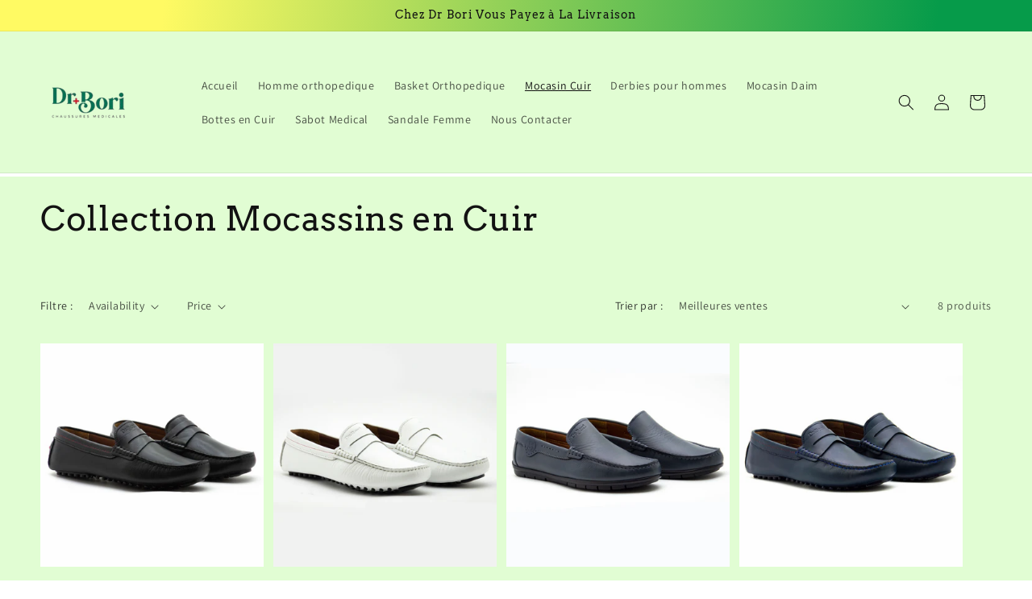

--- FILE ---
content_type: text/html; charset=utf-8
request_url: https://docteurbori.com/collections/collecion-mocasin-cuir
body_size: 22796
content:
<!doctype html>
<html class="no-js" lang="fr">
  <head>
    <meta charset="utf-8">
    <meta http-equiv="X-UA-Compatible" content="IE=edge">
    <meta name="viewport" content="width=device-width,initial-scale=1">
    <meta name="theme-color" content="">
    <link rel="canonical" href="https://docteurbori.com/collections/collecion-mocasin-cuir"><link rel="preconnect" href="https://fonts.shopifycdn.com" crossorigin><title>
      Collection Mocassins en Cuir
 &ndash; Dr. Bori</title>

    

    

<meta property="og:site_name" content="Dr. Bori">
<meta property="og:url" content="https://docteurbori.com/collections/collecion-mocasin-cuir">
<meta property="og:title" content="Collection Mocassins en Cuir">
<meta property="og:type" content="website">
<meta property="og:description" content="Chaussures de Dr. Bori haute gamme 100% fabriquées à la main avec du cuir Premium"><meta property="og:image" content="http://docteurbori.com/cdn/shop/files/1_9823bc1f-3127-4c08-82dc-dc89fa5be7db.png?height=628&pad_color=ffffff&v=1706041009&width=1200">
  <meta property="og:image:secure_url" content="https://docteurbori.com/cdn/shop/files/1_9823bc1f-3127-4c08-82dc-dc89fa5be7db.png?height=628&pad_color=ffffff&v=1706041009&width=1200">
  <meta property="og:image:width" content="1200">
  <meta property="og:image:height" content="628"><meta name="twitter:card" content="summary_large_image">
<meta name="twitter:title" content="Collection Mocassins en Cuir">
<meta name="twitter:description" content="Chaussures de Dr. Bori haute gamme 100% fabriquées à la main avec du cuir Premium">


    <script src="//docteurbori.com/cdn/shop/t/1/assets/constants.js?v=58251544750838685771702285071" defer="defer"></script>
    <script src="//docteurbori.com/cdn/shop/t/1/assets/pubsub.js?v=158357773527763999511702285077" defer="defer"></script>
    <script src="//docteurbori.com/cdn/shop/t/1/assets/global.js?v=40820548392383841591702285072" defer="defer"></script><script src="//docteurbori.com/cdn/shop/t/1/assets/animations.js?v=88693664871331136111702285058" defer="defer"></script><script>window.performance && window.performance.mark && window.performance.mark('shopify.content_for_header.start');</script><meta id="shopify-digital-wallet" name="shopify-digital-wallet" content="/58114048090/digital_wallets/dialog">
<link rel="alternate" type="application/atom+xml" title="Feed" href="/collections/collecion-mocasin-cuir.atom" />
<link rel="alternate" type="application/json+oembed" href="https://docteurbori.com/collections/collecion-mocasin-cuir.oembed">
<script async="async" src="/checkouts/internal/preloads.js?locale=fr-MA"></script>
<script id="shopify-features" type="application/json">{"accessToken":"abd77456322e09f8c01e7e913886199e","betas":["rich-media-storefront-analytics"],"domain":"docteurbori.com","predictiveSearch":true,"shopId":58114048090,"locale":"fr"}</script>
<script>var Shopify = Shopify || {};
Shopify.shop = "6bdfcb.myshopify.com";
Shopify.locale = "fr";
Shopify.currency = {"active":"MAD","rate":"1.0"};
Shopify.country = "MA";
Shopify.theme = {"name":"Dawn","id":125587587162,"schema_name":"Dawn","schema_version":"12.0.0","theme_store_id":887,"role":"main"};
Shopify.theme.handle = "null";
Shopify.theme.style = {"id":null,"handle":null};
Shopify.cdnHost = "docteurbori.com/cdn";
Shopify.routes = Shopify.routes || {};
Shopify.routes.root = "/";</script>
<script type="module">!function(o){(o.Shopify=o.Shopify||{}).modules=!0}(window);</script>
<script>!function(o){function n(){var o=[];function n(){o.push(Array.prototype.slice.apply(arguments))}return n.q=o,n}var t=o.Shopify=o.Shopify||{};t.loadFeatures=n(),t.autoloadFeatures=n()}(window);</script>
<script id="shop-js-analytics" type="application/json">{"pageType":"collection"}</script>
<script defer="defer" async type="module" src="//docteurbori.com/cdn/shopifycloud/shop-js/modules/v2/client.init-shop-cart-sync_Lpn8ZOi5.fr.esm.js"></script>
<script defer="defer" async type="module" src="//docteurbori.com/cdn/shopifycloud/shop-js/modules/v2/chunk.common_X4Hu3kma.esm.js"></script>
<script defer="defer" async type="module" src="//docteurbori.com/cdn/shopifycloud/shop-js/modules/v2/chunk.modal_BV0V5IrV.esm.js"></script>
<script type="module">
  await import("//docteurbori.com/cdn/shopifycloud/shop-js/modules/v2/client.init-shop-cart-sync_Lpn8ZOi5.fr.esm.js");
await import("//docteurbori.com/cdn/shopifycloud/shop-js/modules/v2/chunk.common_X4Hu3kma.esm.js");
await import("//docteurbori.com/cdn/shopifycloud/shop-js/modules/v2/chunk.modal_BV0V5IrV.esm.js");

  window.Shopify.SignInWithShop?.initShopCartSync?.({"fedCMEnabled":true,"windoidEnabled":true});

</script>
<script id="__st">var __st={"a":58114048090,"offset":3600,"reqid":"717aa550-4c58-43dd-8594-387c0baada05-1769911956","pageurl":"docteurbori.com\/collections\/collecion-mocasin-cuir","u":"7f8dfbce78df","p":"collection","rtyp":"collection","rid":274443272282};</script>
<script>window.ShopifyPaypalV4VisibilityTracking = true;</script>
<script id="form-persister">!function(){'use strict';const t='contact',e='new_comment',n=[[t,t],['blogs',e],['comments',e],[t,'customer']],o='password',r='form_key',c=['recaptcha-v3-token','g-recaptcha-response','h-captcha-response',o],s=()=>{try{return window.sessionStorage}catch{return}},i='__shopify_v',u=t=>t.elements[r],a=function(){const t=[...n].map((([t,e])=>`form[action*='/${t}']:not([data-nocaptcha='true']) input[name='form_type'][value='${e}']`)).join(',');var e;return e=t,()=>e?[...document.querySelectorAll(e)].map((t=>t.form)):[]}();function m(t){const e=u(t);a().includes(t)&&(!e||!e.value)&&function(t){try{if(!s())return;!function(t){const e=s();if(!e)return;const n=u(t);if(!n)return;const o=n.value;o&&e.removeItem(o)}(t);const e=Array.from(Array(32),(()=>Math.random().toString(36)[2])).join('');!function(t,e){u(t)||t.append(Object.assign(document.createElement('input'),{type:'hidden',name:r})),t.elements[r].value=e}(t,e),function(t,e){const n=s();if(!n)return;const r=[...t.querySelectorAll(`input[type='${o}']`)].map((({name:t})=>t)),u=[...c,...r],a={};for(const[o,c]of new FormData(t).entries())u.includes(o)||(a[o]=c);n.setItem(e,JSON.stringify({[i]:1,action:t.action,data:a}))}(t,e)}catch(e){console.error('failed to persist form',e)}}(t)}const f=t=>{if('true'===t.dataset.persistBound)return;const e=function(t,e){const n=function(t){return'function'==typeof t.submit?t.submit:HTMLFormElement.prototype.submit}(t).bind(t);return function(){let t;return()=>{t||(t=!0,(()=>{try{e(),n()}catch(t){(t=>{console.error('form submit failed',t)})(t)}})(),setTimeout((()=>t=!1),250))}}()}(t,(()=>{m(t)}));!function(t,e){if('function'==typeof t.submit&&'function'==typeof e)try{t.submit=e}catch{}}(t,e),t.addEventListener('submit',(t=>{t.preventDefault(),e()})),t.dataset.persistBound='true'};!function(){function t(t){const e=(t=>{const e=t.target;return e instanceof HTMLFormElement?e:e&&e.form})(t);e&&m(e)}document.addEventListener('submit',t),document.addEventListener('DOMContentLoaded',(()=>{const e=a();for(const t of e)f(t);var n;n=document.body,new window.MutationObserver((t=>{for(const e of t)if('childList'===e.type&&e.addedNodes.length)for(const t of e.addedNodes)1===t.nodeType&&'FORM'===t.tagName&&a().includes(t)&&f(t)})).observe(n,{childList:!0,subtree:!0,attributes:!1}),document.removeEventListener('submit',t)}))}()}();</script>
<script integrity="sha256-4kQ18oKyAcykRKYeNunJcIwy7WH5gtpwJnB7kiuLZ1E=" data-source-attribution="shopify.loadfeatures" defer="defer" src="//docteurbori.com/cdn/shopifycloud/storefront/assets/storefront/load_feature-a0a9edcb.js" crossorigin="anonymous"></script>
<script data-source-attribution="shopify.dynamic_checkout.dynamic.init">var Shopify=Shopify||{};Shopify.PaymentButton=Shopify.PaymentButton||{isStorefrontPortableWallets:!0,init:function(){window.Shopify.PaymentButton.init=function(){};var t=document.createElement("script");t.src="https://docteurbori.com/cdn/shopifycloud/portable-wallets/latest/portable-wallets.fr.js",t.type="module",document.head.appendChild(t)}};
</script>
<script data-source-attribution="shopify.dynamic_checkout.buyer_consent">
  function portableWalletsHideBuyerConsent(e){var t=document.getElementById("shopify-buyer-consent"),n=document.getElementById("shopify-subscription-policy-button");t&&n&&(t.classList.add("hidden"),t.setAttribute("aria-hidden","true"),n.removeEventListener("click",e))}function portableWalletsShowBuyerConsent(e){var t=document.getElementById("shopify-buyer-consent"),n=document.getElementById("shopify-subscription-policy-button");t&&n&&(t.classList.remove("hidden"),t.removeAttribute("aria-hidden"),n.addEventListener("click",e))}window.Shopify?.PaymentButton&&(window.Shopify.PaymentButton.hideBuyerConsent=portableWalletsHideBuyerConsent,window.Shopify.PaymentButton.showBuyerConsent=portableWalletsShowBuyerConsent);
</script>
<script data-source-attribution="shopify.dynamic_checkout.cart.bootstrap">document.addEventListener("DOMContentLoaded",(function(){function t(){return document.querySelector("shopify-accelerated-checkout-cart, shopify-accelerated-checkout")}if(t())Shopify.PaymentButton.init();else{new MutationObserver((function(e,n){t()&&(Shopify.PaymentButton.init(),n.disconnect())})).observe(document.body,{childList:!0,subtree:!0})}}));
</script>
<script id="sections-script" data-sections="header" defer="defer" src="//docteurbori.com/cdn/shop/t/1/compiled_assets/scripts.js?v=144"></script>
<script>window.performance && window.performance.mark && window.performance.mark('shopify.content_for_header.end');</script>

    <!-- Meta Pixel Code -->
<script>
!function(f,b,e,v,n,t,s)
{if(f.fbq)return;n=f.fbq=function(){n.callMethod?
n.callMethod.apply(n,arguments):n.queue.push(arguments)};
if(!f._fbq)f._fbq=n;n.push=n;n.loaded=!0;n.version='2.0';
n.queue=[];t=b.createElement(e);t.async=!0;
t.src=v;s=b.getElementsByTagName(e)[0];
s.parentNode.insertBefore(t,s)}(window, document,'script',
'https://connect.facebook.net/en_US/fbevents.js');
fbq('init', '1170202690828622');
fbq('track', 'PageView');
</script>
<noscript><img height="1" width="1" style="display:none"
src="https://www.facebook.com/tr?id=1170202690828622&ev=PageView&noscript=1"
/></noscript>
<!-- End Meta Pixel Code -->

    <style data-shopify>
      @font-face {
  font-family: Assistant;
  font-weight: 400;
  font-style: normal;
  font-display: swap;
  src: url("//docteurbori.com/cdn/fonts/assistant/assistant_n4.9120912a469cad1cc292572851508ca49d12e768.woff2") format("woff2"),
       url("//docteurbori.com/cdn/fonts/assistant/assistant_n4.6e9875ce64e0fefcd3f4446b7ec9036b3ddd2985.woff") format("woff");
}

      @font-face {
  font-family: Assistant;
  font-weight: 700;
  font-style: normal;
  font-display: swap;
  src: url("//docteurbori.com/cdn/fonts/assistant/assistant_n7.bf44452348ec8b8efa3aa3068825305886b1c83c.woff2") format("woff2"),
       url("//docteurbori.com/cdn/fonts/assistant/assistant_n7.0c887fee83f6b3bda822f1150b912c72da0f7b64.woff") format("woff");
}

      
      
      @font-face {
  font-family: Arvo;
  font-weight: 400;
  font-style: normal;
  font-display: swap;
  src: url("//docteurbori.com/cdn/fonts/arvo/arvo_n4.cf5897c91bef7f76bce9d45a5025155aa004d2c7.woff2") format("woff2"),
       url("//docteurbori.com/cdn/fonts/arvo/arvo_n4.1700444de931e038b31bac25071cca458ea16547.woff") format("woff");
}


      
        :root,
        .color-background-1 {
          --color-background: 255,255,255;
        
          --gradient-background: #ffffff;
        

        

        --color-foreground: 255,255,255;
        --color-background-contrast: 191,191,191;
        --color-shadow: 245,245,245;
        --color-button: 0,0,0;
        --color-button-text: 255,255,255;
        --color-secondary-button: 255,255,255;
        --color-secondary-button-text: 36,40,51;
        --color-link: 36,40,51;
        --color-badge-foreground: 255,255,255;
        --color-badge-background: 255,255,255;
        --color-badge-border: 255,255,255;
        --payment-terms-background-color: rgb(255 255 255);
      }
      
        
        .color-background-2 {
          --color-background: 243,243,243;
        
          --gradient-background: #f3f3f3;
        

        

        --color-foreground: 18,18,18;
        --color-background-contrast: 179,179,179;
        --color-shadow: 18,18,18;
        --color-button: 18,18,18;
        --color-button-text: 243,243,243;
        --color-secondary-button: 243,243,243;
        --color-secondary-button-text: 18,18,18;
        --color-link: 18,18,18;
        --color-badge-foreground: 18,18,18;
        --color-badge-background: 243,243,243;
        --color-badge-border: 18,18,18;
        --payment-terms-background-color: rgb(243 243 243);
      }
      
        
        .color-inverse {
          --color-background: 36,40,51;
        
          --gradient-background: #242833;
        

        

        --color-foreground: 255,255,255;
        --color-background-contrast: 47,52,66;
        --color-shadow: 36,40,51;
        --color-button: 18,18,18;
        --color-button-text: 255,255,255;
        --color-secondary-button: 36,40,51;
        --color-secondary-button-text: 0,0,0;
        --color-link: 0,0,0;
        --color-badge-foreground: 255,255,255;
        --color-badge-background: 36,40,51;
        --color-badge-border: 255,255,255;
        --payment-terms-background-color: rgb(36 40 51);
      }
      
        
        .color-accent-1 {
          --color-background: 18,18,18;
        
          --gradient-background: #121212;
        

        

        --color-foreground: 255,255,255;
        --color-background-contrast: 146,146,146;
        --color-shadow: 18,18,18;
        --color-button: 255,255,255;
        --color-button-text: 18,18,18;
        --color-secondary-button: 18,18,18;
        --color-secondary-button-text: 255,255,255;
        --color-link: 255,255,255;
        --color-badge-foreground: 255,255,255;
        --color-badge-background: 18,18,18;
        --color-badge-border: 255,255,255;
        --payment-terms-background-color: rgb(18 18 18);
      }
      
        
        .color-accent-2 {
          --color-background: 51,79,180;
        
          --gradient-background: #334fb4;
        

        

        --color-foreground: 255,255,255;
        --color-background-contrast: 23,35,81;
        --color-shadow: 18,18,18;
        --color-button: 255,255,255;
        --color-button-text: 51,79,180;
        --color-secondary-button: 51,79,180;
        --color-secondary-button-text: 255,255,255;
        --color-link: 255,255,255;
        --color-badge-foreground: 255,255,255;
        --color-badge-background: 51,79,180;
        --color-badge-border: 255,255,255;
        --payment-terms-background-color: rgb(51 79 180);
      }
      
        
        .color-scheme-4127cf64-ba9d-4e17-9ece-bac8c0e083cf {
          --color-background: 255,255,255;
        
          --gradient-background: linear-gradient(276deg, rgba(6, 155, 74, 1) 14%, rgba(255, 250, 99, 1) 85%);
        

        

        --color-foreground: 18,18,18;
        --color-background-contrast: 191,191,191;
        --color-shadow: 18,18,18;
        --color-button: 18,18,18;
        --color-button-text: 255,255,255;
        --color-secondary-button: 255,255,255;
        --color-secondary-button-text: 18,18,18;
        --color-link: 18,18,18;
        --color-badge-foreground: 18,18,18;
        --color-badge-background: 255,255,255;
        --color-badge-border: 18,18,18;
        --payment-terms-background-color: rgb(255 255 255);
      }
      
        
        .color-scheme-f0d4bfbc-7bbc-4e9c-b870-69f0c3c7e471 {
          --color-background: 225,253,211;
        
          --gradient-background: #e1fdd3;
        

        

        --color-foreground: 18,18,18;
        --color-background-contrast: 142,247,89;
        --color-shadow: 18,18,18;
        --color-button: 18,18,18;
        --color-button-text: 255,255,255;
        --color-secondary-button: 225,253,211;
        --color-secondary-button-text: 18,18,18;
        --color-link: 18,18,18;
        --color-badge-foreground: 18,18,18;
        --color-badge-background: 225,253,211;
        --color-badge-border: 18,18,18;
        --payment-terms-background-color: rgb(225 253 211);
      }
      
        
        .color-scheme-0456339f-e438-4ef3-9f27-915137a11258 {
          --color-background: 248,252,124;
        
          --gradient-background: #f8fc7c;
        

        

        --color-foreground: 18,18,18;
        --color-background-contrast: 236,243,6;
        --color-shadow: 18,18,18;
        --color-button: 18,18,18;
        --color-button-text: 255,255,255;
        --color-secondary-button: 248,252,124;
        --color-secondary-button-text: 18,18,18;
        --color-link: 18,18,18;
        --color-badge-foreground: 18,18,18;
        --color-badge-background: 248,252,124;
        --color-badge-border: 18,18,18;
        --payment-terms-background-color: rgb(248 252 124);
      }
      

      body, .color-background-1, .color-background-2, .color-inverse, .color-accent-1, .color-accent-2, .color-scheme-4127cf64-ba9d-4e17-9ece-bac8c0e083cf, .color-scheme-f0d4bfbc-7bbc-4e9c-b870-69f0c3c7e471, .color-scheme-0456339f-e438-4ef3-9f27-915137a11258 {
        color: rgba(var(--color-foreground), 0.75);
        background-color: rgb(var(--color-background));
      }

      :root {
        --font-body-family: Assistant, sans-serif;
        --font-body-style: normal;
        --font-body-weight: 400;
        --font-body-weight-bold: 700;

        --font-heading-family: Arvo, serif;
        --font-heading-style: normal;
        --font-heading-weight: 400;

        --font-body-scale: 1.0;
        --font-heading-scale: 1.05;

        --media-padding: px;
        --media-border-opacity: 0.05;
        --media-border-width: 1px;
        --media-radius: 0px;
        --media-shadow-opacity: 0.0;
        --media-shadow-horizontal-offset: 0px;
        --media-shadow-vertical-offset: 4px;
        --media-shadow-blur-radius: 5px;
        --media-shadow-visible: 0;

        --page-width: 160rem;
        --page-width-margin: 0rem;

        --product-card-image-padding: 0.0rem;
        --product-card-corner-radius: 0.0rem;
        --product-card-text-alignment: left;
        --product-card-border-width: 0.0rem;
        --product-card-border-opacity: 0.1;
        --product-card-shadow-opacity: 0.0;
        --product-card-shadow-visible: 0;
        --product-card-shadow-horizontal-offset: 0.0rem;
        --product-card-shadow-vertical-offset: 0.4rem;
        --product-card-shadow-blur-radius: 0.5rem;

        --collection-card-image-padding: 0.0rem;
        --collection-card-corner-radius: 0.0rem;
        --collection-card-text-alignment: left;
        --collection-card-border-width: 0.0rem;
        --collection-card-border-opacity: 0.1;
        --collection-card-shadow-opacity: 0.0;
        --collection-card-shadow-visible: 0;
        --collection-card-shadow-horizontal-offset: 0.0rem;
        --collection-card-shadow-vertical-offset: 0.4rem;
        --collection-card-shadow-blur-radius: 0.5rem;

        --blog-card-image-padding: 0.0rem;
        --blog-card-corner-radius: 0.0rem;
        --blog-card-text-alignment: left;
        --blog-card-border-width: 0.0rem;
        --blog-card-border-opacity: 0.1;
        --blog-card-shadow-opacity: 0.0;
        --blog-card-shadow-visible: 0;
        --blog-card-shadow-horizontal-offset: 0.0rem;
        --blog-card-shadow-vertical-offset: 0.4rem;
        --blog-card-shadow-blur-radius: 0.5rem;

        --badge-corner-radius: 4.0rem;

        --popup-border-width: 1px;
        --popup-border-opacity: 0.1;
        --popup-corner-radius: 0px;
        --popup-shadow-opacity: 0.05;
        --popup-shadow-horizontal-offset: 0px;
        --popup-shadow-vertical-offset: 4px;
        --popup-shadow-blur-radius: 5px;

        --drawer-border-width: 1px;
        --drawer-border-opacity: 0.1;
        --drawer-shadow-opacity: 0.0;
        --drawer-shadow-horizontal-offset: 0px;
        --drawer-shadow-vertical-offset: 4px;
        --drawer-shadow-blur-radius: 5px;

        --spacing-sections-desktop: 0px;
        --spacing-sections-mobile: 0px;

        --grid-desktop-vertical-spacing: 8px;
        --grid-desktop-horizontal-spacing: 12px;
        --grid-mobile-vertical-spacing: 4px;
        --grid-mobile-horizontal-spacing: 6px;

        --text-boxes-border-opacity: 0.1;
        --text-boxes-border-width: 0px;
        --text-boxes-radius: 0px;
        --text-boxes-shadow-opacity: 0.0;
        --text-boxes-shadow-visible: 0;
        --text-boxes-shadow-horizontal-offset: 0px;
        --text-boxes-shadow-vertical-offset: 4px;
        --text-boxes-shadow-blur-radius: 5px;

        --buttons-radius: 0px;
        --buttons-radius-outset: 0px;
        --buttons-border-width: 8px;
        --buttons-border-opacity: 1.0;
        --buttons-shadow-opacity: 0.0;
        --buttons-shadow-visible: 0;
        --buttons-shadow-horizontal-offset: 0px;
        --buttons-shadow-vertical-offset: 0px;
        --buttons-shadow-blur-radius: 5px;
        --buttons-border-offset: 0px;

        --inputs-radius: 0px;
        --inputs-border-width: 5px;
        --inputs-border-opacity: 0.55;
        --inputs-shadow-opacity: 0.5;
        --inputs-shadow-horizontal-offset: 0px;
        --inputs-margin-offset: 4px;
        --inputs-shadow-vertical-offset: 4px;
        --inputs-shadow-blur-radius: 5px;
        --inputs-radius-outset: 0px;

        --variant-pills-radius: 18px;
        --variant-pills-border-width: 6px;
        --variant-pills-border-opacity: 0.55;
        --variant-pills-shadow-opacity: 0.4;
        --variant-pills-shadow-horizontal-offset: 0px;
        --variant-pills-shadow-vertical-offset: 4px;
        --variant-pills-shadow-blur-radius: 5px;
      }

      *,
      *::before,
      *::after {
        box-sizing: inherit;
      }

      html {
        box-sizing: border-box;
        font-size: calc(var(--font-body-scale) * 62.5%);
        height: 100%;
      }

      body {
        display: grid;
        grid-template-rows: auto auto 1fr auto;
        grid-template-columns: 100%;
        min-height: 100%;
        margin: 0;
        font-size: 1.5rem;
        letter-spacing: 0.06rem;
        line-height: calc(1 + 0.8 / var(--font-body-scale));
        font-family: var(--font-body-family);
        font-style: var(--font-body-style);
        font-weight: var(--font-body-weight);
      }

      @media screen and (min-width: 750px) {
        body {
          font-size: 1.6rem;
        }
      }
    </style>

    <link href="//docteurbori.com/cdn/shop/t/1/assets/base.css?v=22615539281115885671702285058" rel="stylesheet" type="text/css" media="all" />
<link rel="preload" as="font" href="//docteurbori.com/cdn/fonts/assistant/assistant_n4.9120912a469cad1cc292572851508ca49d12e768.woff2" type="font/woff2" crossorigin><link rel="preload" as="font" href="//docteurbori.com/cdn/fonts/arvo/arvo_n4.cf5897c91bef7f76bce9d45a5025155aa004d2c7.woff2" type="font/woff2" crossorigin><link
        rel="stylesheet"
        href="//docteurbori.com/cdn/shop/t/1/assets/component-predictive-search.css?v=118923337488134913561702285068"
        media="print"
        onload="this.media='all'"
      ><script>
      document.documentElement.className = document.documentElement.className.replace('no-js', 'js');
      if (Shopify.designMode) {
        document.documentElement.classList.add('shopify-design-mode');
      }
    </script>
  <link href="https://monorail-edge.shopifysvc.com" rel="dns-prefetch">
<script>(function(){if ("sendBeacon" in navigator && "performance" in window) {try {var session_token_from_headers = performance.getEntriesByType('navigation')[0].serverTiming.find(x => x.name == '_s').description;} catch {var session_token_from_headers = undefined;}var session_cookie_matches = document.cookie.match(/_shopify_s=([^;]*)/);var session_token_from_cookie = session_cookie_matches && session_cookie_matches.length === 2 ? session_cookie_matches[1] : "";var session_token = session_token_from_headers || session_token_from_cookie || "";function handle_abandonment_event(e) {var entries = performance.getEntries().filter(function(entry) {return /monorail-edge.shopifysvc.com/.test(entry.name);});if (!window.abandonment_tracked && entries.length === 0) {window.abandonment_tracked = true;var currentMs = Date.now();var navigation_start = performance.timing.navigationStart;var payload = {shop_id: 58114048090,url: window.location.href,navigation_start,duration: currentMs - navigation_start,session_token,page_type: "collection"};window.navigator.sendBeacon("https://monorail-edge.shopifysvc.com/v1/produce", JSON.stringify({schema_id: "online_store_buyer_site_abandonment/1.1",payload: payload,metadata: {event_created_at_ms: currentMs,event_sent_at_ms: currentMs}}));}}window.addEventListener('pagehide', handle_abandonment_event);}}());</script>
<script id="web-pixels-manager-setup">(function e(e,d,r,n,o){if(void 0===o&&(o={}),!Boolean(null===(a=null===(i=window.Shopify)||void 0===i?void 0:i.analytics)||void 0===a?void 0:a.replayQueue)){var i,a;window.Shopify=window.Shopify||{};var t=window.Shopify;t.analytics=t.analytics||{};var s=t.analytics;s.replayQueue=[],s.publish=function(e,d,r){return s.replayQueue.push([e,d,r]),!0};try{self.performance.mark("wpm:start")}catch(e){}var l=function(){var e={modern:/Edge?\/(1{2}[4-9]|1[2-9]\d|[2-9]\d{2}|\d{4,})\.\d+(\.\d+|)|Firefox\/(1{2}[4-9]|1[2-9]\d|[2-9]\d{2}|\d{4,})\.\d+(\.\d+|)|Chrom(ium|e)\/(9{2}|\d{3,})\.\d+(\.\d+|)|(Maci|X1{2}).+ Version\/(15\.\d+|(1[6-9]|[2-9]\d|\d{3,})\.\d+)([,.]\d+|)( \(\w+\)|)( Mobile\/\w+|) Safari\/|Chrome.+OPR\/(9{2}|\d{3,})\.\d+\.\d+|(CPU[ +]OS|iPhone[ +]OS|CPU[ +]iPhone|CPU IPhone OS|CPU iPad OS)[ +]+(15[._]\d+|(1[6-9]|[2-9]\d|\d{3,})[._]\d+)([._]\d+|)|Android:?[ /-](13[3-9]|1[4-9]\d|[2-9]\d{2}|\d{4,})(\.\d+|)(\.\d+|)|Android.+Firefox\/(13[5-9]|1[4-9]\d|[2-9]\d{2}|\d{4,})\.\d+(\.\d+|)|Android.+Chrom(ium|e)\/(13[3-9]|1[4-9]\d|[2-9]\d{2}|\d{4,})\.\d+(\.\d+|)|SamsungBrowser\/([2-9]\d|\d{3,})\.\d+/,legacy:/Edge?\/(1[6-9]|[2-9]\d|\d{3,})\.\d+(\.\d+|)|Firefox\/(5[4-9]|[6-9]\d|\d{3,})\.\d+(\.\d+|)|Chrom(ium|e)\/(5[1-9]|[6-9]\d|\d{3,})\.\d+(\.\d+|)([\d.]+$|.*Safari\/(?![\d.]+ Edge\/[\d.]+$))|(Maci|X1{2}).+ Version\/(10\.\d+|(1[1-9]|[2-9]\d|\d{3,})\.\d+)([,.]\d+|)( \(\w+\)|)( Mobile\/\w+|) Safari\/|Chrome.+OPR\/(3[89]|[4-9]\d|\d{3,})\.\d+\.\d+|(CPU[ +]OS|iPhone[ +]OS|CPU[ +]iPhone|CPU IPhone OS|CPU iPad OS)[ +]+(10[._]\d+|(1[1-9]|[2-9]\d|\d{3,})[._]\d+)([._]\d+|)|Android:?[ /-](13[3-9]|1[4-9]\d|[2-9]\d{2}|\d{4,})(\.\d+|)(\.\d+|)|Mobile Safari.+OPR\/([89]\d|\d{3,})\.\d+\.\d+|Android.+Firefox\/(13[5-9]|1[4-9]\d|[2-9]\d{2}|\d{4,})\.\d+(\.\d+|)|Android.+Chrom(ium|e)\/(13[3-9]|1[4-9]\d|[2-9]\d{2}|\d{4,})\.\d+(\.\d+|)|Android.+(UC? ?Browser|UCWEB|U3)[ /]?(15\.([5-9]|\d{2,})|(1[6-9]|[2-9]\d|\d{3,})\.\d+)\.\d+|SamsungBrowser\/(5\.\d+|([6-9]|\d{2,})\.\d+)|Android.+MQ{2}Browser\/(14(\.(9|\d{2,})|)|(1[5-9]|[2-9]\d|\d{3,})(\.\d+|))(\.\d+|)|K[Aa][Ii]OS\/(3\.\d+|([4-9]|\d{2,})\.\d+)(\.\d+|)/},d=e.modern,r=e.legacy,n=navigator.userAgent;return n.match(d)?"modern":n.match(r)?"legacy":"unknown"}(),u="modern"===l?"modern":"legacy",c=(null!=n?n:{modern:"",legacy:""})[u],f=function(e){return[e.baseUrl,"/wpm","/b",e.hashVersion,"modern"===e.buildTarget?"m":"l",".js"].join("")}({baseUrl:d,hashVersion:r,buildTarget:u}),m=function(e){var d=e.version,r=e.bundleTarget,n=e.surface,o=e.pageUrl,i=e.monorailEndpoint;return{emit:function(e){var a=e.status,t=e.errorMsg,s=(new Date).getTime(),l=JSON.stringify({metadata:{event_sent_at_ms:s},events:[{schema_id:"web_pixels_manager_load/3.1",payload:{version:d,bundle_target:r,page_url:o,status:a,surface:n,error_msg:t},metadata:{event_created_at_ms:s}}]});if(!i)return console&&console.warn&&console.warn("[Web Pixels Manager] No Monorail endpoint provided, skipping logging."),!1;try{return self.navigator.sendBeacon.bind(self.navigator)(i,l)}catch(e){}var u=new XMLHttpRequest;try{return u.open("POST",i,!0),u.setRequestHeader("Content-Type","text/plain"),u.send(l),!0}catch(e){return console&&console.warn&&console.warn("[Web Pixels Manager] Got an unhandled error while logging to Monorail."),!1}}}}({version:r,bundleTarget:l,surface:e.surface,pageUrl:self.location.href,monorailEndpoint:e.monorailEndpoint});try{o.browserTarget=l,function(e){var d=e.src,r=e.async,n=void 0===r||r,o=e.onload,i=e.onerror,a=e.sri,t=e.scriptDataAttributes,s=void 0===t?{}:t,l=document.createElement("script"),u=document.querySelector("head"),c=document.querySelector("body");if(l.async=n,l.src=d,a&&(l.integrity=a,l.crossOrigin="anonymous"),s)for(var f in s)if(Object.prototype.hasOwnProperty.call(s,f))try{l.dataset[f]=s[f]}catch(e){}if(o&&l.addEventListener("load",o),i&&l.addEventListener("error",i),u)u.appendChild(l);else{if(!c)throw new Error("Did not find a head or body element to append the script");c.appendChild(l)}}({src:f,async:!0,onload:function(){if(!function(){var e,d;return Boolean(null===(d=null===(e=window.Shopify)||void 0===e?void 0:e.analytics)||void 0===d?void 0:d.initialized)}()){var d=window.webPixelsManager.init(e)||void 0;if(d){var r=window.Shopify.analytics;r.replayQueue.forEach((function(e){var r=e[0],n=e[1],o=e[2];d.publishCustomEvent(r,n,o)})),r.replayQueue=[],r.publish=d.publishCustomEvent,r.visitor=d.visitor,r.initialized=!0}}},onerror:function(){return m.emit({status:"failed",errorMsg:"".concat(f," has failed to load")})},sri:function(e){var d=/^sha384-[A-Za-z0-9+/=]+$/;return"string"==typeof e&&d.test(e)}(c)?c:"",scriptDataAttributes:o}),m.emit({status:"loading"})}catch(e){m.emit({status:"failed",errorMsg:(null==e?void 0:e.message)||"Unknown error"})}}})({shopId: 58114048090,storefrontBaseUrl: "https://docteurbori.com",extensionsBaseUrl: "https://extensions.shopifycdn.com/cdn/shopifycloud/web-pixels-manager",monorailEndpoint: "https://monorail-edge.shopifysvc.com/unstable/produce_batch",surface: "storefront-renderer",enabledBetaFlags: ["2dca8a86"],webPixelsConfigList: [{"id":"shopify-app-pixel","configuration":"{}","eventPayloadVersion":"v1","runtimeContext":"STRICT","scriptVersion":"0450","apiClientId":"shopify-pixel","type":"APP","privacyPurposes":["ANALYTICS","MARKETING"]},{"id":"shopify-custom-pixel","eventPayloadVersion":"v1","runtimeContext":"LAX","scriptVersion":"0450","apiClientId":"shopify-pixel","type":"CUSTOM","privacyPurposes":["ANALYTICS","MARKETING"]}],isMerchantRequest: false,initData: {"shop":{"name":"Dr. Bori","paymentSettings":{"currencyCode":"MAD"},"myshopifyDomain":"6bdfcb.myshopify.com","countryCode":"MA","storefrontUrl":"https:\/\/docteurbori.com"},"customer":null,"cart":null,"checkout":null,"productVariants":[],"purchasingCompany":null},},"https://docteurbori.com/cdn","1d2a099fw23dfb22ep557258f5m7a2edbae",{"modern":"","legacy":""},{"shopId":"58114048090","storefrontBaseUrl":"https:\/\/docteurbori.com","extensionBaseUrl":"https:\/\/extensions.shopifycdn.com\/cdn\/shopifycloud\/web-pixels-manager","surface":"storefront-renderer","enabledBetaFlags":"[\"2dca8a86\"]","isMerchantRequest":"false","hashVersion":"1d2a099fw23dfb22ep557258f5m7a2edbae","publish":"custom","events":"[[\"page_viewed\",{}],[\"collection_viewed\",{\"collection\":{\"id\":\"274443272282\",\"title\":\"Collection Mocassins en Cuir\",\"productVariants\":[{\"price\":{\"amount\":360.0,\"currencyCode\":\"MAD\"},\"product\":{\"title\":\"Mocassins en cuir MC-008\",\"vendor\":\"Dr. Bori\",\"id\":\"6931363463258\",\"untranslatedTitle\":\"Mocassins en cuir MC-008\",\"url\":\"\/products\/mocassins-en-cuir-mc008\",\"type\":\"Chaussures de ville\"},\"id\":\"40447171100762\",\"image\":{\"src\":\"\/\/docteurbori.com\/cdn\/shop\/files\/A56.jpg?v=1702294326\"},\"sku\":\"\",\"title\":\"40\",\"untranslatedTitle\":\"40\"},{\"price\":{\"amount\":360.0,\"currencyCode\":\"MAD\"},\"product\":{\"title\":\"Mocassins en cuir MC-007\",\"vendor\":\"Dr. Bori\",\"id\":\"6931343343706\",\"untranslatedTitle\":\"Mocassins en cuir MC-007\",\"url\":\"\/products\/mocassins-en-cuir-mc007\",\"type\":\"Chaussures de ville\"},\"id\":\"40447150719066\",\"image\":{\"src\":\"\/\/docteurbori.com\/cdn\/shop\/files\/A71.jpg?v=1702294061\"},\"sku\":\"\",\"title\":\"40\",\"untranslatedTitle\":\"40\"},{\"price\":{\"amount\":76.0,\"currencyCode\":\"MAD\"},\"product\":{\"title\":\"Mocassins en cuir MC-006\",\"vendor\":\"Dr. Bori\",\"id\":\"6931372834906\",\"untranslatedTitle\":\"Mocassins en cuir MC-006\",\"url\":\"\/products\/mocassins-en-cuir-mc-006\",\"type\":\"\"},\"id\":\"40447212519514\",\"image\":{\"src\":\"\/\/docteurbori.com\/cdn\/shop\/files\/A76.jpg?v=1702297820\"},\"sku\":\"\",\"title\":\"40\",\"untranslatedTitle\":\"40\"},{\"price\":{\"amount\":360.0,\"currencyCode\":\"MAD\"},\"product\":{\"title\":\"Mocassins en cuir MC-005\",\"vendor\":\"Dr. Bori\",\"id\":\"6931307200602\",\"untranslatedTitle\":\"Mocassins en cuir MC-005\",\"url\":\"\/products\/mocassins-en-cuir-3\",\"type\":\"Chaussures de ville\"},\"id\":\"40447114477658\",\"image\":{\"src\":\"\/\/docteurbori.com\/cdn\/shop\/files\/A66.jpg?v=1702293731\"},\"sku\":\"\",\"title\":\"40\",\"untranslatedTitle\":\"40\"},{\"price\":{\"amount\":76.0,\"currencyCode\":\"MAD\"},\"product\":{\"title\":\"Mocassins en cuir MC-004\",\"vendor\":\"Dr. Bori\",\"id\":\"6931299598426\",\"untranslatedTitle\":\"Mocassins en cuir MC-004\",\"url\":\"\/products\/mocassins-en-cuir-mc004\",\"type\":\"Chaussures de ville\"},\"id\":\"40447106121818\",\"image\":{\"src\":\"\/\/docteurbori.com\/cdn\/shop\/files\/A51.jpg?v=1702293286\"},\"sku\":\"\",\"title\":\"40\",\"untranslatedTitle\":\"40\"},{\"price\":{\"amount\":360.0,\"currencyCode\":\"MAD\"},\"product\":{\"title\":\"Mocassins en cuir MC-003\",\"vendor\":\"Dr. Bori\",\"id\":\"6931299270746\",\"untranslatedTitle\":\"Mocassins en cuir MC-003\",\"url\":\"\/products\/mocassins-en-cuir-mc003\",\"type\":\"Chaussures de ville\"},\"id\":\"40447103795290\",\"image\":{\"src\":\"\/\/docteurbori.com\/cdn\/shop\/files\/A46.jpg?v=1702293125\"},\"sku\":\"\",\"title\":\"40\",\"untranslatedTitle\":\"40\"},{\"price\":{\"amount\":360.0,\"currencyCode\":\"MAD\"},\"product\":{\"title\":\"Mocassins en cuir MC-002\",\"vendor\":\"Dr. Bori\",\"id\":\"6931285409882\",\"untranslatedTitle\":\"Mocassins en cuir MC-002\",\"url\":\"\/products\/mocassins-noirs-en-cuir-mc002\",\"type\":\"Chaussures de ville\"},\"id\":\"40447068242010\",\"image\":{\"src\":\"\/\/docteurbori.com\/cdn\/shop\/files\/A41.jpg?v=1702289895\"},\"sku\":null,\"title\":\"40\",\"untranslatedTitle\":\"40\"},{\"price\":{\"amount\":360.0,\"currencyCode\":\"MAD\"},\"product\":{\"title\":\"Mocassins en cuir MC-001\",\"vendor\":\"Dr. Bori\",\"id\":\"6931245727834\",\"untranslatedTitle\":\"Mocassins en cuir MC-001\",\"url\":\"\/products\/mocassins-en-cuir-mc001\",\"type\":\"Chaussures de ville\"},\"id\":\"40447056085082\",\"image\":{\"src\":\"\/\/docteurbori.com\/cdn\/shop\/files\/A6.jpg?v=1702289176\"},\"sku\":\"10\",\"title\":\"40\",\"untranslatedTitle\":\"40\"}]}}]]"});</script><script>
  window.ShopifyAnalytics = window.ShopifyAnalytics || {};
  window.ShopifyAnalytics.meta = window.ShopifyAnalytics.meta || {};
  window.ShopifyAnalytics.meta.currency = 'MAD';
  var meta = {"products":[{"id":6931363463258,"gid":"gid:\/\/shopify\/Product\/6931363463258","vendor":"Dr. Bori","type":"Chaussures de ville","handle":"mocassins-en-cuir-mc008","variants":[{"id":40447171100762,"price":36000,"name":"Mocassins en cuir MC-008 - 40","public_title":"40","sku":""},{"id":40447171133530,"price":36000,"name":"Mocassins en cuir MC-008 - 41","public_title":"41","sku":""},{"id":40447171166298,"price":36000,"name":"Mocassins en cuir MC-008 - 42","public_title":"42","sku":""},{"id":40447171199066,"price":36000,"name":"Mocassins en cuir MC-008 - 43","public_title":"43","sku":""},{"id":40447171231834,"price":36000,"name":"Mocassins en cuir MC-008 - 44","public_title":"44","sku":""}],"remote":false},{"id":6931343343706,"gid":"gid:\/\/shopify\/Product\/6931343343706","vendor":"Dr. Bori","type":"Chaussures de ville","handle":"mocassins-en-cuir-mc007","variants":[{"id":40447150719066,"price":36000,"name":"Mocassins en cuir MC-007 - 40","public_title":"40","sku":""},{"id":40447150751834,"price":36000,"name":"Mocassins en cuir MC-007 - 41","public_title":"41","sku":""},{"id":40447150784602,"price":36000,"name":"Mocassins en cuir MC-007 - 42","public_title":"42","sku":""},{"id":40447150817370,"price":36000,"name":"Mocassins en cuir MC-007 - 43","public_title":"43","sku":""},{"id":40447150850138,"price":36000,"name":"Mocassins en cuir MC-007 - 44","public_title":"44","sku":""}],"remote":false},{"id":6931372834906,"gid":"gid:\/\/shopify\/Product\/6931372834906","vendor":"Dr. Bori","type":"","handle":"mocassins-en-cuir-mc-006","variants":[{"id":40447212519514,"price":7600,"name":"Mocassins en cuir MC-006 - 40","public_title":"40","sku":""},{"id":40447212552282,"price":7600,"name":"Mocassins en cuir MC-006 - 41","public_title":"41","sku":""},{"id":40447212585050,"price":7600,"name":"Mocassins en cuir MC-006 - 42","public_title":"42","sku":""},{"id":40447212617818,"price":7600,"name":"Mocassins en cuir MC-006 - 43","public_title":"43","sku":""},{"id":40447212650586,"price":7600,"name":"Mocassins en cuir MC-006 - 44","public_title":"44","sku":""}],"remote":false},{"id":6931307200602,"gid":"gid:\/\/shopify\/Product\/6931307200602","vendor":"Dr. Bori","type":"Chaussures de ville","handle":"mocassins-en-cuir-3","variants":[{"id":40447114477658,"price":36000,"name":"Mocassins en cuir MC-005 - 40","public_title":"40","sku":""},{"id":40447114510426,"price":36000,"name":"Mocassins en cuir MC-005 - 41","public_title":"41","sku":""},{"id":40447114543194,"price":36000,"name":"Mocassins en cuir MC-005 - 42","public_title":"42","sku":""},{"id":40447114575962,"price":36000,"name":"Mocassins en cuir MC-005 - 43","public_title":"43","sku":""},{"id":40447114608730,"price":36000,"name":"Mocassins en cuir MC-005 - 44","public_title":"44","sku":""}],"remote":false},{"id":6931299598426,"gid":"gid:\/\/shopify\/Product\/6931299598426","vendor":"Dr. Bori","type":"Chaussures de ville","handle":"mocassins-en-cuir-mc004","variants":[{"id":40447106121818,"price":7600,"name":"Mocassins en cuir MC-004 - 40","public_title":"40","sku":""},{"id":40447106154586,"price":7600,"name":"Mocassins en cuir MC-004 - 41","public_title":"41","sku":""},{"id":40447106187354,"price":7600,"name":"Mocassins en cuir MC-004 - 42","public_title":"42","sku":""},{"id":40447106220122,"price":7600,"name":"Mocassins en cuir MC-004 - 43","public_title":"43","sku":""},{"id":40447106252890,"price":7600,"name":"Mocassins en cuir MC-004 - 44","public_title":"44","sku":""}],"remote":false},{"id":6931299270746,"gid":"gid:\/\/shopify\/Product\/6931299270746","vendor":"Dr. Bori","type":"Chaussures de ville","handle":"mocassins-en-cuir-mc003","variants":[{"id":40447103795290,"price":36000,"name":"Mocassins en cuir MC-003 - 40","public_title":"40","sku":""},{"id":40447103828058,"price":36000,"name":"Mocassins en cuir MC-003 - 41","public_title":"41","sku":""},{"id":40447103860826,"price":36000,"name":"Mocassins en cuir MC-003 - 42","public_title":"42","sku":""},{"id":40447103893594,"price":36000,"name":"Mocassins en cuir MC-003 - 43","public_title":"43","sku":""},{"id":40447103926362,"price":36000,"name":"Mocassins en cuir MC-003 - 44","public_title":"44","sku":""}],"remote":false},{"id":6931285409882,"gid":"gid:\/\/shopify\/Product\/6931285409882","vendor":"Dr. Bori","type":"Chaussures de ville","handle":"mocassins-noirs-en-cuir-mc002","variants":[{"id":40447068242010,"price":36000,"name":"Mocassins en cuir MC-002 - 40","public_title":"40","sku":null},{"id":40447068274778,"price":36000,"name":"Mocassins en cuir MC-002 - 41","public_title":"41","sku":null},{"id":40447068307546,"price":36000,"name":"Mocassins en cuir MC-002 - 42","public_title":"42","sku":null},{"id":40447068340314,"price":36000,"name":"Mocassins en cuir MC-002 - 43","public_title":"43","sku":null},{"id":40447068373082,"price":36000,"name":"Mocassins en cuir MC-002 - 44","public_title":"44","sku":null}],"remote":false},{"id":6931245727834,"gid":"gid:\/\/shopify\/Product\/6931245727834","vendor":"Dr. Bori","type":"Chaussures de ville","handle":"mocassins-en-cuir-mc001","variants":[{"id":40447056085082,"price":36000,"name":"Mocassins en cuir MC-001 - 40","public_title":"40","sku":"10"},{"id":40447056117850,"price":36000,"name":"Mocassins en cuir MC-001 - 41","public_title":"41","sku":"11"},{"id":40447056150618,"price":36000,"name":"Mocassins en cuir MC-001 - 42","public_title":"42","sku":"12"},{"id":40447056183386,"price":36000,"name":"Mocassins en cuir MC-001 - 43","public_title":"43","sku":"13"},{"id":40447056216154,"price":36000,"name":"Mocassins en cuir MC-001 - 44","public_title":"44","sku":"14"}],"remote":false}],"page":{"pageType":"collection","resourceType":"collection","resourceId":274443272282,"requestId":"717aa550-4c58-43dd-8594-387c0baada05-1769911956"}};
  for (var attr in meta) {
    window.ShopifyAnalytics.meta[attr] = meta[attr];
  }
</script>
<script class="analytics">
  (function () {
    var customDocumentWrite = function(content) {
      var jquery = null;

      if (window.jQuery) {
        jquery = window.jQuery;
      } else if (window.Checkout && window.Checkout.$) {
        jquery = window.Checkout.$;
      }

      if (jquery) {
        jquery('body').append(content);
      }
    };

    var hasLoggedConversion = function(token) {
      if (token) {
        return document.cookie.indexOf('loggedConversion=' + token) !== -1;
      }
      return false;
    }

    var setCookieIfConversion = function(token) {
      if (token) {
        var twoMonthsFromNow = new Date(Date.now());
        twoMonthsFromNow.setMonth(twoMonthsFromNow.getMonth() + 2);

        document.cookie = 'loggedConversion=' + token + '; expires=' + twoMonthsFromNow;
      }
    }

    var trekkie = window.ShopifyAnalytics.lib = window.trekkie = window.trekkie || [];
    if (trekkie.integrations) {
      return;
    }
    trekkie.methods = [
      'identify',
      'page',
      'ready',
      'track',
      'trackForm',
      'trackLink'
    ];
    trekkie.factory = function(method) {
      return function() {
        var args = Array.prototype.slice.call(arguments);
        args.unshift(method);
        trekkie.push(args);
        return trekkie;
      };
    };
    for (var i = 0; i < trekkie.methods.length; i++) {
      var key = trekkie.methods[i];
      trekkie[key] = trekkie.factory(key);
    }
    trekkie.load = function(config) {
      trekkie.config = config || {};
      trekkie.config.initialDocumentCookie = document.cookie;
      var first = document.getElementsByTagName('script')[0];
      var script = document.createElement('script');
      script.type = 'text/javascript';
      script.onerror = function(e) {
        var scriptFallback = document.createElement('script');
        scriptFallback.type = 'text/javascript';
        scriptFallback.onerror = function(error) {
                var Monorail = {
      produce: function produce(monorailDomain, schemaId, payload) {
        var currentMs = new Date().getTime();
        var event = {
          schema_id: schemaId,
          payload: payload,
          metadata: {
            event_created_at_ms: currentMs,
            event_sent_at_ms: currentMs
          }
        };
        return Monorail.sendRequest("https://" + monorailDomain + "/v1/produce", JSON.stringify(event));
      },
      sendRequest: function sendRequest(endpointUrl, payload) {
        // Try the sendBeacon API
        if (window && window.navigator && typeof window.navigator.sendBeacon === 'function' && typeof window.Blob === 'function' && !Monorail.isIos12()) {
          var blobData = new window.Blob([payload], {
            type: 'text/plain'
          });

          if (window.navigator.sendBeacon(endpointUrl, blobData)) {
            return true;
          } // sendBeacon was not successful

        } // XHR beacon

        var xhr = new XMLHttpRequest();

        try {
          xhr.open('POST', endpointUrl);
          xhr.setRequestHeader('Content-Type', 'text/plain');
          xhr.send(payload);
        } catch (e) {
          console.log(e);
        }

        return false;
      },
      isIos12: function isIos12() {
        return window.navigator.userAgent.lastIndexOf('iPhone; CPU iPhone OS 12_') !== -1 || window.navigator.userAgent.lastIndexOf('iPad; CPU OS 12_') !== -1;
      }
    };
    Monorail.produce('monorail-edge.shopifysvc.com',
      'trekkie_storefront_load_errors/1.1',
      {shop_id: 58114048090,
      theme_id: 125587587162,
      app_name: "storefront",
      context_url: window.location.href,
      source_url: "//docteurbori.com/cdn/s/trekkie.storefront.c59ea00e0474b293ae6629561379568a2d7c4bba.min.js"});

        };
        scriptFallback.async = true;
        scriptFallback.src = '//docteurbori.com/cdn/s/trekkie.storefront.c59ea00e0474b293ae6629561379568a2d7c4bba.min.js';
        first.parentNode.insertBefore(scriptFallback, first);
      };
      script.async = true;
      script.src = '//docteurbori.com/cdn/s/trekkie.storefront.c59ea00e0474b293ae6629561379568a2d7c4bba.min.js';
      first.parentNode.insertBefore(script, first);
    };
    trekkie.load(
      {"Trekkie":{"appName":"storefront","development":false,"defaultAttributes":{"shopId":58114048090,"isMerchantRequest":null,"themeId":125587587162,"themeCityHash":"16883153178940979328","contentLanguage":"fr","currency":"MAD","eventMetadataId":"96a22e65-1b4b-4064-bd33-d7ca4da84aee"},"isServerSideCookieWritingEnabled":true,"monorailRegion":"shop_domain","enabledBetaFlags":["65f19447","b5387b81"]},"Session Attribution":{},"S2S":{"facebookCapiEnabled":false,"source":"trekkie-storefront-renderer","apiClientId":580111}}
    );

    var loaded = false;
    trekkie.ready(function() {
      if (loaded) return;
      loaded = true;

      window.ShopifyAnalytics.lib = window.trekkie;

      var originalDocumentWrite = document.write;
      document.write = customDocumentWrite;
      try { window.ShopifyAnalytics.merchantGoogleAnalytics.call(this); } catch(error) {};
      document.write = originalDocumentWrite;

      window.ShopifyAnalytics.lib.page(null,{"pageType":"collection","resourceType":"collection","resourceId":274443272282,"requestId":"717aa550-4c58-43dd-8594-387c0baada05-1769911956","shopifyEmitted":true});

      var match = window.location.pathname.match(/checkouts\/(.+)\/(thank_you|post_purchase)/)
      var token = match? match[1]: undefined;
      if (!hasLoggedConversion(token)) {
        setCookieIfConversion(token);
        window.ShopifyAnalytics.lib.track("Viewed Product Category",{"currency":"MAD","category":"Collection: collecion-mocasin-cuir","collectionName":"collecion-mocasin-cuir","collectionId":274443272282,"nonInteraction":true},undefined,undefined,{"shopifyEmitted":true});
      }
    });


        var eventsListenerScript = document.createElement('script');
        eventsListenerScript.async = true;
        eventsListenerScript.src = "//docteurbori.com/cdn/shopifycloud/storefront/assets/shop_events_listener-3da45d37.js";
        document.getElementsByTagName('head')[0].appendChild(eventsListenerScript);

})();</script>
<script
  defer
  src="https://docteurbori.com/cdn/shopifycloud/perf-kit/shopify-perf-kit-3.1.0.min.js"
  data-application="storefront-renderer"
  data-shop-id="58114048090"
  data-render-region="gcp-us-central1"
  data-page-type="collection"
  data-theme-instance-id="125587587162"
  data-theme-name="Dawn"
  data-theme-version="12.0.0"
  data-monorail-region="shop_domain"
  data-resource-timing-sampling-rate="10"
  data-shs="true"
  data-shs-beacon="true"
  data-shs-export-with-fetch="true"
  data-shs-logs-sample-rate="1"
  data-shs-beacon-endpoint="https://docteurbori.com/api/collect"
></script>
</head>

  <body class="gradient">
    <a class="skip-to-content-link button visually-hidden" href="#MainContent">
      Ignorer et passer au contenu
    </a>

<link href="//docteurbori.com/cdn/shop/t/1/assets/quantity-popover.css?v=153075665213740339621702285078" rel="stylesheet" type="text/css" media="all" />
<link href="//docteurbori.com/cdn/shop/t/1/assets/component-card.css?v=11469293100223554981702285060" rel="stylesheet" type="text/css" media="all" />

<script src="//docteurbori.com/cdn/shop/t/1/assets/cart.js?v=56933888273975671431702285059" defer="defer"></script>
<script src="//docteurbori.com/cdn/shop/t/1/assets/quantity-popover.js?v=19455713230017000861702285078" defer="defer"></script>

<style>
  .drawer {
    visibility: hidden;
  }
</style>

<cart-drawer class="drawer is-empty">
  <div id="CartDrawer" class="cart-drawer">
    <div id="CartDrawer-Overlay" class="cart-drawer__overlay"></div>
    <div
      class="drawer__inner gradient color-scheme-0456339f-e438-4ef3-9f27-915137a11258"
      role="dialog"
      aria-modal="true"
      aria-label="Votre panier"
      tabindex="-1"
    ><div class="drawer__inner-empty">
          <div class="cart-drawer__warnings center">
            <div class="cart-drawer__empty-content">
              <h2 class="cart__empty-text">Votre panier est vide</h2>
              <button
                class="drawer__close"
                type="button"
                onclick="this.closest('cart-drawer').close()"
                aria-label="Fermer"
              >
                <svg
  xmlns="http://www.w3.org/2000/svg"
  aria-hidden="true"
  focusable="false"
  class="icon icon-close"
  fill="none"
  viewBox="0 0 18 17"
>
  <path d="M.865 15.978a.5.5 0 00.707.707l7.433-7.431 7.579 7.282a.501.501 0 00.846-.37.5.5 0 00-.153-.351L9.712 8.546l7.417-7.416a.5.5 0 10-.707-.708L8.991 7.853 1.413.573a.5.5 0 10-.693.72l7.563 7.268-7.418 7.417z" fill="currentColor">
</svg>

              </button>
              <a href="/collections/all" class="button">
                Continuer les achats
              </a><p class="cart__login-title h3">Vous possédez un compte ?</p>
                <p class="cart__login-paragraph">
                  <a href="https://shopify.com/58114048090/account?locale=fr&region_country=MA" class="link underlined-link">Connectez-vous</a> pour payer plus vite.
                </p></div>
          </div></div><div class="drawer__header">
        <h2 class="drawer__heading">Votre panier</h2>
        <button
          class="drawer__close"
          type="button"
          onclick="this.closest('cart-drawer').close()"
          aria-label="Fermer"
        >
          <svg
  xmlns="http://www.w3.org/2000/svg"
  aria-hidden="true"
  focusable="false"
  class="icon icon-close"
  fill="none"
  viewBox="0 0 18 17"
>
  <path d="M.865 15.978a.5.5 0 00.707.707l7.433-7.431 7.579 7.282a.501.501 0 00.846-.37.5.5 0 00-.153-.351L9.712 8.546l7.417-7.416a.5.5 0 10-.707-.708L8.991 7.853 1.413.573a.5.5 0 10-.693.72l7.563 7.268-7.418 7.417z" fill="currentColor">
</svg>

        </button>
      </div>
      <cart-drawer-items
        
          class=" is-empty"
        
      >
        <form
          action="/cart"
          id="CartDrawer-Form"
          class="cart__contents cart-drawer__form"
          method="post"
        >
          <div id="CartDrawer-CartItems" class="drawer__contents js-contents"><p id="CartDrawer-LiveRegionText" class="visually-hidden" role="status"></p>
            <p id="CartDrawer-LineItemStatus" class="visually-hidden" aria-hidden="true" role="status">
              Chargement en cours...
            </p>
          </div>
          <div id="CartDrawer-CartErrors" role="alert"></div>
        </form>
      </cart-drawer-items>
      <div class="drawer__footer"><!-- Start blocks -->
        <!-- Subtotals -->

        <div class="cart-drawer__footer" >
          <div></div>

          <div class="totals" role="status">
            <h2 class="totals__total">Total estimé</h2>
            <p class="totals__total-value">0.00 DH</p>
          </div>

          <small class="tax-note caption-large rte">
</small>
        </div>

        <!-- CTAs -->

        <div class="cart__ctas" >
          <noscript>
            <button type="submit" class="cart__update-button button button--secondary" form="CartDrawer-Form">
              Mettre à jour
            </button>
          </noscript>

          <button
            type="submit"
            id="CartDrawer-Checkout"
            class="cart__checkout-button button"
            name="checkout"
            form="CartDrawer-Form"
            
              disabled
            
          >
            Valider mon achat
          </button>
        </div>
      </div>
    </div>
  </div>
</cart-drawer>

<script>
  document.addEventListener('DOMContentLoaded', function () {
    function isIE() {
      const ua = window.navigator.userAgent;
      const msie = ua.indexOf('MSIE ');
      const trident = ua.indexOf('Trident/');

      return msie > 0 || trident > 0;
    }

    if (!isIE()) return;
    const cartSubmitInput = document.createElement('input');
    cartSubmitInput.setAttribute('name', 'checkout');
    cartSubmitInput.setAttribute('type', 'hidden');
    document.querySelector('#cart').appendChild(cartSubmitInput);
    document.querySelector('#checkout').addEventListener('click', function (event) {
      document.querySelector('#cart').submit();
    });
  });
</script>
<!-- BEGIN sections: header-group -->
<div id="shopify-section-sections--15155246530650__announcement-bar" class="shopify-section shopify-section-group-header-group announcement-bar-section"><link href="//docteurbori.com/cdn/shop/t/1/assets/component-slideshow.css?v=107725913939919748051702285070" rel="stylesheet" type="text/css" media="all" />
<link href="//docteurbori.com/cdn/shop/t/1/assets/component-slider.css?v=142503135496229589681702285069" rel="stylesheet" type="text/css" media="all" />


<div
  class="utility-bar color-scheme-4127cf64-ba9d-4e17-9ece-bac8c0e083cf gradient utility-bar--bottom-border header-localization"
  
>
  <div class="page-width utility-bar__grid utility-bar__grid--3-col"><div
        class="announcement-bar"
        role="region"
        aria-label="Annonce"
        
      ><p class="announcement-bar__message h5">
            <span>Chez Dr Bori Vous Payez à La Livraison</span></p></div><div class="localization-wrapper">
</div>
  </div>
</div>


</div><div id="shopify-section-sections--15155246530650__header" class="shopify-section shopify-section-group-header-group section-header"><link rel="stylesheet" href="//docteurbori.com/cdn/shop/t/1/assets/component-list-menu.css?v=151968516119678728991702285064" media="print" onload="this.media='all'">
<link rel="stylesheet" href="//docteurbori.com/cdn/shop/t/1/assets/component-search.css?v=165164710990765432851702285069" media="print" onload="this.media='all'">
<link rel="stylesheet" href="//docteurbori.com/cdn/shop/t/1/assets/component-menu-drawer.css?v=31331429079022630271702285066" media="print" onload="this.media='all'">
<link rel="stylesheet" href="//docteurbori.com/cdn/shop/t/1/assets/component-cart-notification.css?v=54116361853792938221702285062" media="print" onload="this.media='all'">
<link rel="stylesheet" href="//docteurbori.com/cdn/shop/t/1/assets/component-cart-items.css?v=145340746371385151771702285061" media="print" onload="this.media='all'"><link rel="stylesheet" href="//docteurbori.com/cdn/shop/t/1/assets/component-price.css?v=70172745017360139101702285068" media="print" onload="this.media='all'"><link href="//docteurbori.com/cdn/shop/t/1/assets/component-cart-drawer.css?v=11376100058507027511702285061" rel="stylesheet" type="text/css" media="all" />
  <link href="//docteurbori.com/cdn/shop/t/1/assets/component-cart.css?v=181291337967238571831702285062" rel="stylesheet" type="text/css" media="all" />
  <link href="//docteurbori.com/cdn/shop/t/1/assets/component-totals.css?v=15906652033866631521702285070" rel="stylesheet" type="text/css" media="all" />
  <link href="//docteurbori.com/cdn/shop/t/1/assets/component-price.css?v=70172745017360139101702285068" rel="stylesheet" type="text/css" media="all" />
  <link href="//docteurbori.com/cdn/shop/t/1/assets/component-discounts.css?v=152760482443307489271702285063" rel="stylesheet" type="text/css" media="all" />
<noscript><link href="//docteurbori.com/cdn/shop/t/1/assets/component-list-menu.css?v=151968516119678728991702285064" rel="stylesheet" type="text/css" media="all" /></noscript>
<noscript><link href="//docteurbori.com/cdn/shop/t/1/assets/component-search.css?v=165164710990765432851702285069" rel="stylesheet" type="text/css" media="all" /></noscript>
<noscript><link href="//docteurbori.com/cdn/shop/t/1/assets/component-menu-drawer.css?v=31331429079022630271702285066" rel="stylesheet" type="text/css" media="all" /></noscript>
<noscript><link href="//docteurbori.com/cdn/shop/t/1/assets/component-cart-notification.css?v=54116361853792938221702285062" rel="stylesheet" type="text/css" media="all" /></noscript>
<noscript><link href="//docteurbori.com/cdn/shop/t/1/assets/component-cart-items.css?v=145340746371385151771702285061" rel="stylesheet" type="text/css" media="all" /></noscript>

<style>
  header-drawer {
    justify-self: start;
    margin-left: -1.2rem;
  }@media screen and (min-width: 990px) {
      header-drawer {
        display: none;
      }
    }.menu-drawer-container {
    display: flex;
  }

  .list-menu {
    list-style: none;
    padding: 0;
    margin: 0;
  }

  .list-menu--inline {
    display: inline-flex;
    flex-wrap: wrap;
  }

  summary.list-menu__item {
    padding-right: 2.7rem;
  }

  .list-menu__item {
    display: flex;
    align-items: center;
    line-height: calc(1 + 0.3 / var(--font-body-scale));
  }

  .list-menu__item--link {
    text-decoration: none;
    padding-bottom: 1rem;
    padding-top: 1rem;
    line-height: calc(1 + 0.8 / var(--font-body-scale));
  }

  @media screen and (min-width: 750px) {
    .list-menu__item--link {
      padding-bottom: 0.5rem;
      padding-top: 0.5rem;
    }
  }
</style><style data-shopify>.header {
    padding: 0px 3rem 0px 3rem;
  }

  .section-header {
    position: sticky; /* This is for fixing a Safari z-index issue. PR #2147 */
    margin-bottom: 3px;
  }

  @media screen and (min-width: 750px) {
    .section-header {
      margin-bottom: 4px;
    }
  }

  @media screen and (min-width: 990px) {
    .header {
      padding-top: 0px;
      padding-bottom: 0px;
    }
  }</style><script src="//docteurbori.com/cdn/shop/t/1/assets/details-disclosure.js?v=13653116266235556501702285072" defer="defer"></script>
<script src="//docteurbori.com/cdn/shop/t/1/assets/details-modal.js?v=25581673532751508451702285072" defer="defer"></script>
<script src="//docteurbori.com/cdn/shop/t/1/assets/cart-notification.js?v=133508293167896966491702285059" defer="defer"></script>
<script src="//docteurbori.com/cdn/shop/t/1/assets/search-form.js?v=133129549252120666541702285080" defer="defer"></script><script src="//docteurbori.com/cdn/shop/t/1/assets/cart-drawer.js?v=105077087914686398511702285059" defer="defer"></script><svg xmlns="http://www.w3.org/2000/svg" class="hidden">
  <symbol id="icon-search" viewbox="0 0 18 19" fill="none">
    <path fill-rule="evenodd" clip-rule="evenodd" d="M11.03 11.68A5.784 5.784 0 112.85 3.5a5.784 5.784 0 018.18 8.18zm.26 1.12a6.78 6.78 0 11.72-.7l5.4 5.4a.5.5 0 11-.71.7l-5.41-5.4z" fill="currentColor"/>
  </symbol>

  <symbol id="icon-reset" class="icon icon-close"  fill="none" viewBox="0 0 18 18" stroke="currentColor">
    <circle r="8.5" cy="9" cx="9" stroke-opacity="0.2"/>
    <path d="M6.82972 6.82915L1.17193 1.17097" stroke-linecap="round" stroke-linejoin="round" transform="translate(5 5)"/>
    <path d="M1.22896 6.88502L6.77288 1.11523" stroke-linecap="round" stroke-linejoin="round" transform="translate(5 5)"/>
  </symbol>

  <symbol id="icon-close" class="icon icon-close" fill="none" viewBox="0 0 18 17">
    <path d="M.865 15.978a.5.5 0 00.707.707l7.433-7.431 7.579 7.282a.501.501 0 00.846-.37.5.5 0 00-.153-.351L9.712 8.546l7.417-7.416a.5.5 0 10-.707-.708L8.991 7.853 1.413.573a.5.5 0 10-.693.72l7.563 7.268-7.418 7.417z" fill="currentColor">
  </symbol>
</svg><sticky-header data-sticky-type="on-scroll-up" class="header-wrapper color-scheme-f0d4bfbc-7bbc-4e9c-b870-69f0c3c7e471 gradient header-wrapper--border-bottom"><header class="header header--middle-left header--mobile-center page-width header--has-menu header--has-account">

<header-drawer data-breakpoint="tablet">
  <details id="Details-menu-drawer-container" class="menu-drawer-container">
    <summary
      class="header__icon header__icon--menu header__icon--summary link focus-inset"
      aria-label="Menu"
    >
      <span>
        <svg
  xmlns="http://www.w3.org/2000/svg"
  aria-hidden="true"
  focusable="false"
  class="icon icon-hamburger"
  fill="none"
  viewBox="0 0 18 16"
>
  <path d="M1 .5a.5.5 0 100 1h15.71a.5.5 0 000-1H1zM.5 8a.5.5 0 01.5-.5h15.71a.5.5 0 010 1H1A.5.5 0 01.5 8zm0 7a.5.5 0 01.5-.5h15.71a.5.5 0 010 1H1a.5.5 0 01-.5-.5z" fill="currentColor">
</svg>

        <svg
  xmlns="http://www.w3.org/2000/svg"
  aria-hidden="true"
  focusable="false"
  class="icon icon-close"
  fill="none"
  viewBox="0 0 18 17"
>
  <path d="M.865 15.978a.5.5 0 00.707.707l7.433-7.431 7.579 7.282a.501.501 0 00.846-.37.5.5 0 00-.153-.351L9.712 8.546l7.417-7.416a.5.5 0 10-.707-.708L8.991 7.853 1.413.573a.5.5 0 10-.693.72l7.563 7.268-7.418 7.417z" fill="currentColor">
</svg>

      </span>
    </summary>
    <div id="menu-drawer" class="gradient menu-drawer motion-reduce color-scheme-f0d4bfbc-7bbc-4e9c-b870-69f0c3c7e471">
      <div class="menu-drawer__inner-container">
        <div class="menu-drawer__navigation-container">
          <nav class="menu-drawer__navigation">
            <ul class="menu-drawer__menu has-submenu list-menu" role="list"><li><a
                      id="HeaderDrawer-accueil"
                      href="/"
                      class="menu-drawer__menu-item list-menu__item link link--text focus-inset"
                      
                    >
                      Accueil
                    </a></li><li><a
                      id="HeaderDrawer-homme-orthopedique"
                      href="/collections/collection-homme"
                      class="menu-drawer__menu-item list-menu__item link link--text focus-inset"
                      
                    >
                       Homme orthopedique
                    </a></li><li><a
                      id="HeaderDrawer-basket-orthopedique"
                      href="/collections/basket-homme-orthopedique"
                      class="menu-drawer__menu-item list-menu__item link link--text focus-inset"
                      
                    >
                      Basket Orthopedique
                    </a></li><li><a
                      id="HeaderDrawer-mocasin-cuir"
                      href="/collections/collecion-mocasin-cuir"
                      class="menu-drawer__menu-item list-menu__item link link--text focus-inset menu-drawer__menu-item--active"
                      
                        aria-current="page"
                      
                    >
                       Mocasin  Cuir
                    </a></li><li><a
                      id="HeaderDrawer-derbies-pour-hommes"
                      href="/collections/derbies-pour-hommes"
                      class="menu-drawer__menu-item list-menu__item link link--text focus-inset"
                      
                    >
                      Derbies pour hommes
                    </a></li><li><a
                      id="HeaderDrawer-mocasin-daim"
                      href="/collections/collecuin-mocasin-diem"
                      class="menu-drawer__menu-item list-menu__item link link--text focus-inset"
                      
                    >
                       Mocasin Daim
                    </a></li><li><a
                      id="HeaderDrawer-bottes-en-cuir"
                      href="/collections/bottes-en-cuir"
                      class="menu-drawer__menu-item list-menu__item link link--text focus-inset"
                      
                    >
                      Bottes en Cuir
                    </a></li><li><a
                      id="HeaderDrawer-sabot-medical"
                      href="/collections/sabots-medicales"
                      class="menu-drawer__menu-item list-menu__item link link--text focus-inset"
                      
                    >
                      Sabot Medical
                    </a></li><li><a
                      id="HeaderDrawer-sandale-femme"
                      href="/collections/sandale-femme"
                      class="menu-drawer__menu-item list-menu__item link link--text focus-inset"
                      
                    >
                      Sandale Femme
                    </a></li><li><a
                      id="HeaderDrawer-nous-contacter"
                      href="/pages/contact"
                      class="menu-drawer__menu-item list-menu__item link link--text focus-inset"
                      
                    >
                      Nous Contacter
                    </a></li></ul>
          </nav>
          <div class="menu-drawer__utility-links"><a
                href="https://shopify.com/58114048090/account?locale=fr&region_country=MA"
                class="menu-drawer__account link focus-inset h5 medium-hide large-up-hide"
              >
                <svg
  xmlns="http://www.w3.org/2000/svg"
  aria-hidden="true"
  focusable="false"
  class="icon icon-account"
  fill="none"
  viewBox="0 0 18 19"
>
  <path fill-rule="evenodd" clip-rule="evenodd" d="M6 4.5a3 3 0 116 0 3 3 0 01-6 0zm3-4a4 4 0 100 8 4 4 0 000-8zm5.58 12.15c1.12.82 1.83 2.24 1.91 4.85H1.51c.08-2.6.79-4.03 1.9-4.85C4.66 11.75 6.5 11.5 9 11.5s4.35.26 5.58 1.15zM9 10.5c-2.5 0-4.65.24-6.17 1.35C1.27 12.98.5 14.93.5 18v.5h17V18c0-3.07-.77-5.02-2.33-6.15-1.52-1.1-3.67-1.35-6.17-1.35z" fill="currentColor">
</svg>

Connexion</a><div class="menu-drawer__localization header-localization">
</div><ul class="list list-social list-unstyled" role="list"></ul>
          </div>
        </div>
      </div>
    </div>
  </details>
</header-drawer>
<a href="/" class="header__heading-link link link--text focus-inset"><div class="header__heading-logo-wrapper">
                
                <img src="//docteurbori.com/cdn/shop/files/1_9823bc1f-3127-4c08-82dc-dc89fa5be7db.png?v=1706041009&amp;width=600" alt="Dr. Bori" srcset="//docteurbori.com/cdn/shop/files/1_9823bc1f-3127-4c08-82dc-dc89fa5be7db.png?v=1706041009&amp;width=160 160w, //docteurbori.com/cdn/shop/files/1_9823bc1f-3127-4c08-82dc-dc89fa5be7db.png?v=1706041009&amp;width=240 240w, //docteurbori.com/cdn/shop/files/1_9823bc1f-3127-4c08-82dc-dc89fa5be7db.png?v=1706041009&amp;width=320 320w" width="160" height="160.0" loading="eager" class="header__heading-logo motion-reduce" sizes="(max-width: 320px) 50vw, 160px">
              </div></a>

<nav class="header__inline-menu">
  <ul class="list-menu list-menu--inline" role="list"><li><a
            id="HeaderMenu-accueil"
            href="/"
            class="header__menu-item list-menu__item link link--text focus-inset"
            
          >
            <span
            >Accueil</span>
          </a></li><li><a
            id="HeaderMenu-homme-orthopedique"
            href="/collections/collection-homme"
            class="header__menu-item list-menu__item link link--text focus-inset"
            
          >
            <span
            > Homme orthopedique</span>
          </a></li><li><a
            id="HeaderMenu-basket-orthopedique"
            href="/collections/basket-homme-orthopedique"
            class="header__menu-item list-menu__item link link--text focus-inset"
            
          >
            <span
            >Basket Orthopedique</span>
          </a></li><li><a
            id="HeaderMenu-mocasin-cuir"
            href="/collections/collecion-mocasin-cuir"
            class="header__menu-item list-menu__item link link--text focus-inset"
            
              aria-current="page"
            
          >
            <span
                class="header__active-menu-item"
              
            > Mocasin  Cuir</span>
          </a></li><li><a
            id="HeaderMenu-derbies-pour-hommes"
            href="/collections/derbies-pour-hommes"
            class="header__menu-item list-menu__item link link--text focus-inset"
            
          >
            <span
            >Derbies pour hommes</span>
          </a></li><li><a
            id="HeaderMenu-mocasin-daim"
            href="/collections/collecuin-mocasin-diem"
            class="header__menu-item list-menu__item link link--text focus-inset"
            
          >
            <span
            > Mocasin Daim</span>
          </a></li><li><a
            id="HeaderMenu-bottes-en-cuir"
            href="/collections/bottes-en-cuir"
            class="header__menu-item list-menu__item link link--text focus-inset"
            
          >
            <span
            >Bottes en Cuir</span>
          </a></li><li><a
            id="HeaderMenu-sabot-medical"
            href="/collections/sabots-medicales"
            class="header__menu-item list-menu__item link link--text focus-inset"
            
          >
            <span
            >Sabot Medical</span>
          </a></li><li><a
            id="HeaderMenu-sandale-femme"
            href="/collections/sandale-femme"
            class="header__menu-item list-menu__item link link--text focus-inset"
            
          >
            <span
            >Sandale Femme</span>
          </a></li><li><a
            id="HeaderMenu-nous-contacter"
            href="/pages/contact"
            class="header__menu-item list-menu__item link link--text focus-inset"
            
          >
            <span
            >Nous Contacter</span>
          </a></li></ul>
</nav>

<div class="header__icons header__icons--localization header-localization">
      <div class="desktop-localization-wrapper">
</div>
      

<details-modal class="header__search">
  <details>
    <summary
      class="header__icon header__icon--search header__icon--summary link focus-inset modal__toggle"
      aria-haspopup="dialog"
      aria-label="Recherche"
    >
      <span>
        <svg class="modal__toggle-open icon icon-search" aria-hidden="true" focusable="false">
          <use href="#icon-search">
        </svg>
        <svg class="modal__toggle-close icon icon-close" aria-hidden="true" focusable="false">
          <use href="#icon-close">
        </svg>
      </span>
    </summary>
    <div
      class="search-modal modal__content gradient"
      role="dialog"
      aria-modal="true"
      aria-label="Recherche"
    >
      <div class="modal-overlay"></div>
      <div
        class="search-modal__content search-modal__content-bottom"
        tabindex="-1"
      ><predictive-search class="search-modal__form" data-loading-text="Chargement en cours..."><form action="/search" method="get" role="search" class="search search-modal__form">
          <div class="field">
            <input
              class="search__input field__input"
              id="Search-In-Modal"
              type="search"
              name="q"
              value=""
              placeholder="Recherche"role="combobox"
                aria-expanded="false"
                aria-owns="predictive-search-results"
                aria-controls="predictive-search-results"
                aria-haspopup="listbox"
                aria-autocomplete="list"
                autocorrect="off"
                autocomplete="off"
                autocapitalize="off"
                spellcheck="false">
            <label class="field__label" for="Search-In-Modal">Recherche</label>
            <input type="hidden" name="options[prefix]" value="last">
            <button
              type="reset"
              class="reset__button field__button hidden"
              aria-label="Effacer le terme de recherche"
            >
              <svg class="icon icon-close" aria-hidden="true" focusable="false">
                <use xlink:href="#icon-reset">
              </svg>
            </button>
            <button class="search__button field__button" aria-label="Recherche">
              <svg class="icon icon-search" aria-hidden="true" focusable="false">
                <use href="#icon-search">
              </svg>
            </button>
          </div><div class="predictive-search predictive-search--header" tabindex="-1" data-predictive-search>

<link href="//docteurbori.com/cdn/shop/t/1/assets/component-loading-spinner.css?v=116724955567955766481702285065" rel="stylesheet" type="text/css" media="all" />

<div class="predictive-search__loading-state">
  <svg
    aria-hidden="true"
    focusable="false"
    class="spinner"
    viewBox="0 0 66 66"
    xmlns="http://www.w3.org/2000/svg"
  >
    <circle class="path" fill="none" stroke-width="6" cx="33" cy="33" r="30"></circle>
  </svg>
</div>
</div>

            <span class="predictive-search-status visually-hidden" role="status" aria-hidden="true"></span></form></predictive-search><button
          type="button"
          class="search-modal__close-button modal__close-button link link--text focus-inset"
          aria-label="Fermer"
        >
          <svg class="icon icon-close" aria-hidden="true" focusable="false">
            <use href="#icon-close">
          </svg>
        </button>
      </div>
    </div>
  </details>
</details-modal>

<a href="https://shopify.com/58114048090/account?locale=fr&region_country=MA" class="header__icon header__icon--account link focus-inset small-hide">
          <svg
  xmlns="http://www.w3.org/2000/svg"
  aria-hidden="true"
  focusable="false"
  class="icon icon-account"
  fill="none"
  viewBox="0 0 18 19"
>
  <path fill-rule="evenodd" clip-rule="evenodd" d="M6 4.5a3 3 0 116 0 3 3 0 01-6 0zm3-4a4 4 0 100 8 4 4 0 000-8zm5.58 12.15c1.12.82 1.83 2.24 1.91 4.85H1.51c.08-2.6.79-4.03 1.9-4.85C4.66 11.75 6.5 11.5 9 11.5s4.35.26 5.58 1.15zM9 10.5c-2.5 0-4.65.24-6.17 1.35C1.27 12.98.5 14.93.5 18v.5h17V18c0-3.07-.77-5.02-2.33-6.15-1.52-1.1-3.67-1.35-6.17-1.35z" fill="currentColor">
</svg>

          <span class="visually-hidden">Connexion</span>
        </a><a href="/cart" class="header__icon header__icon--cart link focus-inset" id="cart-icon-bubble"><svg
  class="icon icon-cart-empty"
  aria-hidden="true"
  focusable="false"
  xmlns="http://www.w3.org/2000/svg"
  viewBox="0 0 40 40"
  fill="none"
>
  <path d="m15.75 11.8h-3.16l-.77 11.6a5 5 0 0 0 4.99 5.34h7.38a5 5 0 0 0 4.99-5.33l-.78-11.61zm0 1h-2.22l-.71 10.67a4 4 0 0 0 3.99 4.27h7.38a4 4 0 0 0 4-4.27l-.72-10.67h-2.22v.63a4.75 4.75 0 1 1 -9.5 0zm8.5 0h-7.5v.63a3.75 3.75 0 1 0 7.5 0z" fill="currentColor" fill-rule="evenodd"/>
</svg>
<span class="visually-hidden">Panier</span></a>
    </div>
  </header>
</sticky-header>

<script type="application/ld+json">
  {
    "@context": "http://schema.org",
    "@type": "Organization",
    "name": "Dr. Bori",
    
      "logo": "https:\/\/docteurbori.com\/cdn\/shop\/files\/1_9823bc1f-3127-4c08-82dc-dc89fa5be7db.png?v=1706041009\u0026width=500",
    
    "sameAs": [
      "",
      "",
      "",
      "",
      "",
      "",
      "",
      "",
      ""
    ],
    "url": "https:\/\/docteurbori.com"
  }
</script>
</div>
<!-- END sections: header-group -->

    <main id="MainContent" class="content-for-layout focus-none" role="main" tabindex="-1">
      <div id="shopify-section-template--15155246006362__banner" class="shopify-section section">
<link href="//docteurbori.com/cdn/shop/t/1/assets/component-collection-hero.css?v=125511329265726850081702285062" rel="stylesheet" type="text/css" media="all" />
<style data-shopify>@media screen and (max-width: 749px) {
    .collection-hero--with-image .collection-hero__inner {
      padding-bottom: calc(4px + 2rem);
    }
  }</style><div class="collection-hero color-scheme-f0d4bfbc-7bbc-4e9c-b870-69f0c3c7e471 gradient">
  <div class="collection-hero__inner page-width  scroll-trigger animate--fade-in">
    <div class="collection-hero__text-wrapper">
      <h1 class="collection-hero__title">
        <span class="visually-hidden">Collection: </span>Collection Mocassins en Cuir</h1><div class="collection-hero__description rte"></div></div></div>
</div>


</div><div id="shopify-section-template--15155246006362__product-grid" class="shopify-section section"><link href="//docteurbori.com/cdn/shop/t/1/assets/template-collection.css?v=58558206033505836701702285085" rel="stylesheet" type="text/css" media="all" />
<link href="//docteurbori.com/cdn/shop/t/1/assets/component-card.css?v=11469293100223554981702285060" rel="stylesheet" type="text/css" media="all" />
<link href="//docteurbori.com/cdn/shop/t/1/assets/component-price.css?v=70172745017360139101702285068" rel="stylesheet" type="text/css" media="all" />

<style data-shopify>.section-template--15155246006362__product-grid-padding {
    padding-top: 27px;
    padding-bottom: 27px;
  }

  @media screen and (min-width: 750px) {
    .section-template--15155246006362__product-grid-padding {
      padding-top: 36px;
      padding-bottom: 36px;
    }
  }</style><div class="section-template--15155246006362__product-grid-padding gradient color-scheme-f0d4bfbc-7bbc-4e9c-b870-69f0c3c7e471">
<div class="">
      <link href="//docteurbori.com/cdn/shop/t/1/assets/component-facets.css?v=58939960381279492111702285063" rel="stylesheet" type="text/css" media="all" />
      <script src="//docteurbori.com/cdn/shop/t/1/assets/facets.js?v=110493590340870338181702285073" defer="defer"></script><aside
          aria-labelledby="verticalTitle"
          class="facets-wrapper page-width"
          id="main-collection-filters"
          data-id="template--15155246006362__product-grid"
        >
          

<link href="//docteurbori.com/cdn/shop/t/1/assets/component-show-more.css?v=139536189637226996221702285069" rel="stylesheet" type="text/css" media="all" />
<link href="//docteurbori.com/cdn/shop/t/1/assets/component-visual-display.css?v=68781107096012990521702285070" rel="stylesheet" type="text/css" media="all" />
<div class="facets-container scroll-trigger animate--fade-in"><facet-filters-form class="facets small-hide">
      <form
        id="FacetFiltersForm"
        class="facets__form"
      >
          
          <div
            id="FacetsWrapperDesktop"
            
              class="facets__wrapper"
            
          ><h2 class="facets__heading caption-large text-body" id="verticalTitle" tabindex="-1">
                Filtre :
              </h2>
<script src="//docteurbori.com/cdn/shop/t/1/assets/show-more.js?v=135784227224860024771702285085" defer="defer"></script>
            


              
                  <details
                    id="Details-1-template--15155246006362__product-grid"
                    class="disclosure-has-popup facets__disclosure js-filter"
                    data-index="1"
                    
                  >
                    <summary
                      class="facets__summary caption-large focus-offset"
                      aria-label="Availability (0 sélectionné)"
                    >
                      <div>
                        <span class="facets__summary-label">Availability
</span><svg aria-hidden="true" focusable="false" class="icon icon-caret" viewBox="0 0 10 6">
  <path fill-rule="evenodd" clip-rule="evenodd" d="M9.354.646a.5.5 0 00-.708 0L5 4.293 1.354.646a.5.5 0 00-.708.708l4 4a.5.5 0 00.708 0l4-4a.5.5 0 000-.708z" fill="currentColor">
</svg>

                      </div>
                    </summary>
                    <div
                      id="Facet-1-template--15155246006362__product-grid"
                      class="parent-display facets__display"
                    ><div class="facets__header">
                          <div>
                            <span class="facets__selected no-js-hidden">0 sélectionné</span></div>
                          <facet-remove>
                            <a href="/collections/collecion-mocasin-cuir" class="facets__reset link underlined-link">
                              Réinitialiser
                            </a>
                          </facet-remove>
                        </div><fieldset class="facets-wrap parent-wrap ">
                        <legend class="visually-hidden">Availability</legend>
                        <ul
                          class="facets-layout-list facets__list list-unstyled no-js-hidden"
                          role="list"
                        >

                            <li class="list-menu__item facets__item">
                              <label
                                for="Filter-filter.v.availability-1"
                                class="facets__label facet-checkbox"
                              >
                                <input
                                  type="checkbox"
                                  name="filter.v.availability"
                                  value="1"
                                  id="Filter-filter.v.availability-1"
                                  
                                  
                                >

                                
                                  <svg
                                    width="1.6rem"
                                    height="1.6rem"
                                    viewBox="0 0 16 16"
                                    aria-hidden="true"
                                    focusable="false"
                                  >
                                    <rect width="16" height="16" stroke="currentColor" fill="none" stroke-width="1"></rect>
                                  </svg>

                                  <svg
                                    aria-hidden="true"
                                    class="icon icon-checkmark"
                                    width="1.1rem"
                                    height="0.7rem"
                                    viewBox="0 0 11 7"
                                    fill="none"
                                    xmlns="http://www.w3.org/2000/svg"
                                  >
                                    <path d="M1.5 3.5L2.83333 4.75L4.16667 6L9.5 1"
                                      stroke="currentColor"
                                      stroke-width="1.75"
                                      stroke-linecap="round"
                                      stroke-linejoin="round" />
                                  </svg>
                                

                                <span class="facet-checkbox__text" aria-hidden="true">En stock (8)</span
                                >
                                <span class="visually-hidden">En stock (8 produits)</span
                                >
                              </label>
                            </li>

                            <li class="list-menu__item facets__item">
                              <label
                                for="Filter-filter.v.availability-2"
                                class="facets__label facet-checkbox facet-checkbox--disabled disabled"
                              >
                                <input
                                  type="checkbox"
                                  name="filter.v.availability"
                                  value="0"
                                  id="Filter-filter.v.availability-2"
                                  
                                  
                                    disabled
                                  
                                >

                                
                                  <svg
                                    width="1.6rem"
                                    height="1.6rem"
                                    viewBox="0 0 16 16"
                                    aria-hidden="true"
                                    focusable="false"
                                  >
                                    <rect width="16" height="16" stroke="currentColor" fill="none" stroke-width="1"></rect>
                                  </svg>

                                  <svg
                                    aria-hidden="true"
                                    class="icon icon-checkmark"
                                    width="1.1rem"
                                    height="0.7rem"
                                    viewBox="0 0 11 7"
                                    fill="none"
                                    xmlns="http://www.w3.org/2000/svg"
                                  >
                                    <path d="M1.5 3.5L2.83333 4.75L4.16667 6L9.5 1"
                                      stroke="currentColor"
                                      stroke-width="1.75"
                                      stroke-linecap="round"
                                      stroke-linejoin="round" />
                                  </svg>
                                

                                <span class="facet-checkbox__text" aria-hidden="true">En rupture de stock (0)</span
                                >
                                <span class="visually-hidden">En rupture de stock (0 produits)</span
                                >
                              </label>
                            </li></ul>
                        
                        <ul
                          class=" facets__list no-js-list list-unstyled no-js"
                          role="list"
                        ><li class="list-menu__item facets__item">
                              <label
                                for="Filter-filter.v.availability-1-no-js"
                                class="facet-checkbox"
                              >
                                <input
                                  type="checkbox"
                                  name="filter.v.availability"
                                  value="1"
                                  id="Filter-filter.v.availability-1-no-js"
                                  
                                  
                                >

                                <svg
                                  width="1.6rem"
                                  height="1.6rem"
                                  viewBox="0 0 16 16"
                                  aria-hidden="true"
                                  focusable="false"
                                >
                                  <rect width="16" height="16" stroke="currentColor" fill="none" stroke-width="1"></rect>
                                </svg>

                                <svg
                                  aria-hidden="true"
                                  class="icon icon-checkmark"
                                  width="1.1rem"
                                  height="0.7rem"
                                  viewBox="0 0 11 7"
                                  fill="none"
                                  xmlns="http://www.w3.org/2000/svg"
                                >
                                  <path d="M1.5 3.5L2.83333 4.75L4.16667 6L9.5 1"
                                    stroke="currentColor"
                                    stroke-width="1.75"
                                    stroke-linecap="round"
                                    stroke-linejoin="round" />
                                </svg>

                                <span aria-hidden="true">En stock (8)</span>
                                <span class="visually-hidden">En stock (8 produits)</span
                                >
                              </label>
                            </li><li class="list-menu__item facets__item">
                              <label
                                for="Filter-filter.v.availability-2-no-js"
                                class="facet-checkbox facet-checkbox--disabled"
                              >
                                <input
                                  type="checkbox"
                                  name="filter.v.availability"
                                  value="0"
                                  id="Filter-filter.v.availability-2-no-js"
                                  
                                  
                                    disabled
                                  
                                >

                                <svg
                                  width="1.6rem"
                                  height="1.6rem"
                                  viewBox="0 0 16 16"
                                  aria-hidden="true"
                                  focusable="false"
                                >
                                  <rect width="16" height="16" stroke="currentColor" fill="none" stroke-width="1"></rect>
                                </svg>

                                <svg
                                  aria-hidden="true"
                                  class="icon icon-checkmark"
                                  width="1.1rem"
                                  height="0.7rem"
                                  viewBox="0 0 11 7"
                                  fill="none"
                                  xmlns="http://www.w3.org/2000/svg"
                                >
                                  <path d="M1.5 3.5L2.83333 4.75L4.16667 6L9.5 1"
                                    stroke="currentColor"
                                    stroke-width="1.75"
                                    stroke-linecap="round"
                                    stroke-linejoin="round" />
                                </svg>

                                <span aria-hidden="true">En rupture de stock (0)</span>
                                <span class="visually-hidden">En rupture de stock (0 produits)</span
                                >
                              </label>
                            </li></ul>
                      </fieldset>
                    </div>
                  </details>
                


              
                  
                  <details
                    id="Details-2-template--15155246006362__product-grid"
                    class="disclosure-has-popup facets__disclosure js-filter"
                    data-index="2"
                    
                  >
                    <summary class="facets__summary caption-large focus-offset">
                      <div>
                        <span>Price</span>
                        <svg aria-hidden="true" focusable="false" class="icon icon-caret" viewBox="0 0 10 6">
  <path fill-rule="evenodd" clip-rule="evenodd" d="M9.354.646a.5.5 0 00-.708 0L5 4.293 1.354.646a.5.5 0 00-.708.708l4 4a.5.5 0 00.708 0l4-4a.5.5 0 000-.708z" fill="currentColor">
</svg>

                      </div>
                    </summary>
                    <div
                      id="Facet-2-template--15155246006362__product-grid"
                      class="facets__display"
                    >
                      <div class="facets__header"><span class="facets__selected">Le prix le plus élevé est de 360.00 dh</span><facet-remove>
                            <a href="/collections/collecion-mocasin-cuir" class="facets__reset link underlined-link">
                              Réinitialiser
                            </a>
                          </facet-remove></div>
                      <price-range class="facets__price">
                        <span class="field-currency">د.م.</span>
                        <div class="field">
                          <input
                            class="field__input"
                            name="filter.v.price.gte"
                            id="Filter-Price-GTE"type="number"
                            placeholder="0"
                            min="0"max="360.00"
                            
                          >
                          <label class="field__label" for="Filter-Price-GTE">De</label>
                        </div><span class="field-currency">د.م.</span><div class="field">
                          <input
                            class="field__input"
                            name="filter.v.price.lte"
                            id="Filter-Price-LTE"type="number"
                            min="0"placeholder="360.00"
                              max="360.00"
                            
                          >
                          <label class="field__label" for="Filter-Price-LTE">À</label>
                        </div>
                      </price-range>
                    </div>
                  </details>
              
<noscript>
              <button type="submit" class="facets__button-no-js button button--secondary">
                Filtrer
              </button>
            </noscript>
          </div>
          
<div class="active-facets active-facets-desktop">


<facet-remove class="active-facets__button-wrapper">
                <a href="/collections/collecion-mocasin-cuir" class="active-facets__button-remove underlined-link">
                  <span>Tout supprimer</span>
                </a>
              </facet-remove>
            </div>

        

<div class="facet-filters sorting caption">
              <div class="facet-filters__field">
                <h2 class="facet-filters__label caption-large text-body">
                  <label for="SortBy">Trier par :</label>
                </h2>
                <div class="select"><select
                    name="sort_by"
                    class="facet-filters__sort select__select caption-large"
                    id="SortBy"
                    aria-describedby="a11y-refresh-page-message"
                  ><option
                        value="manual"
                        
                      >
                        En vedette
                      </option><option
                        value="best-selling"
                        
                          selected="selected"
                        
                      >
                        Meilleures ventes
                      </option><option
                        value="title-ascending"
                        
                      >
                        Alphabétique, de A à Z
                      </option><option
                        value="title-descending"
                        
                      >
                        Alphabétique, de Z à A
                      </option><option
                        value="price-ascending"
                        
                      >
                        Prix: faible à élevé
                      </option><option
                        value="price-descending"
                        
                      >
                        Prix: élevé à faible
                      </option><option
                        value="created-ascending"
                        
                      >
                        Date, de la plus ancienne à la plus récente
                      </option><option
                        value="created-descending"
                        
                      >
                        Date, de la plus récente à la plus ancienne
                      </option></select>
                  <svg aria-hidden="true" focusable="false" class="icon icon-caret" viewBox="0 0 10 6">
  <path fill-rule="evenodd" clip-rule="evenodd" d="M9.354.646a.5.5 0 00-.708 0L5 4.293 1.354.646a.5.5 0 00-.708.708l4 4a.5.5 0 00.708 0l4-4a.5.5 0 000-.708z" fill="currentColor">
</svg>

                </div>
              </div>

              <noscript>
                <button type="submit" class="facets__button-no-js button button--secondary">
                  Trier
                </button>
              </noscript>
            </div><div class="product-count light" role="status">
            <h2 class="product-count__text text-body">
              <span id="ProductCountDesktop">8 produits
</span>
            </h2>

<link href="//docteurbori.com/cdn/shop/t/1/assets/component-loading-spinner.css?v=116724955567955766481702285065" rel="stylesheet" type="text/css" media="all" />

<div class="loading__spinner hidden">
  <svg
    aria-hidden="true"
    focusable="false"
    class="spinner"
    viewBox="0 0 66 66"
    xmlns="http://www.w3.org/2000/svg"
  >
    <circle class="path" fill="none" stroke-width="6" cx="33" cy="33" r="30"></circle>
  </svg>
</div>
</div></form>
    </facet-filters-form>
    

  <menu-drawer
    class="mobile-facets__wrapper medium-hide large-up-hide"
    data-breakpoint="mobile"
  >
    <details class="mobile-facets__disclosure disclosure-has-popup">
      <summary class="mobile-facets__open-wrapper focus-offset">
        <span class="mobile-facets__open">
          <svg
  class="icon icon-filter"
  aria-hidden="true"
  focusable="false"
  xmlns="http://www.w3.org/2000/svg"
  viewBox="0 0 20 20"
  fill="none"
>
  <path fill-rule="evenodd" d="M4.833 6.5a1.667 1.667 0 1 1 3.334 0 1.667 1.667 0 0 1-3.334 0ZM4.05 7H2.5a.5.5 0 0 1 0-1h1.55a2.5 2.5 0 0 1 4.9 0h8.55a.5.5 0 0 1 0 1H8.95a2.5 2.5 0 0 1-4.9 0Zm11.117 6.5a1.667 1.667 0 1 0-3.334 0 1.667 1.667 0 0 0 3.334 0ZM13.5 11a2.5 2.5 0 0 1 2.45 2h1.55a.5.5 0 0 1 0 1h-1.55a2.5 2.5 0 0 1-4.9 0H2.5a.5.5 0 0 1 0-1h8.55a2.5 2.5 0 0 1 2.45-2Z" fill="currentColor"/>
</svg>

          <span class="mobile-facets__open-label button-label medium-hide large-up-hide">Filtrer et trier
</span>
          <span class="mobile-facets__open-label button-label small-hide">Filtrer
</span>
        </span>
        <span tabindex="0" class="mobile-facets__close mobile-facets__close--no-js"><svg
  xmlns="http://www.w3.org/2000/svg"
  aria-hidden="true"
  focusable="false"
  class="icon icon-close"
  fill="none"
  viewBox="0 0 18 17"
>
  <path d="M.865 15.978a.5.5 0 00.707.707l7.433-7.431 7.579 7.282a.501.501 0 00.846-.37.5.5 0 00-.153-.351L9.712 8.546l7.417-7.416a.5.5 0 10-.707-.708L8.991 7.853 1.413.573a.5.5 0 10-.693.72l7.563 7.268-7.418 7.417z" fill="currentColor">
</svg>
</span>
      </summary>
      <facet-filters-form>
        <form id="FacetFiltersFormMobile" class="mobile-facets">
          <div class="mobile-facets__inner gradient">
            <div class="mobile-facets__header">
              <div class="mobile-facets__header-inner">
                <h2 class="mobile-facets__heading medium-hide large-up-hide">Filtrer et trier
</h2>
                <h2 class="mobile-facets__heading small-hide">Filtrer
</h2>
                <p class="mobile-facets__count">8 produits
</p>
              </div>
            </div>
            <div class="mobile-facets__main has-submenu gradient">

                  
                      <details
                        id="Details-Mobile-1-template--15155246006362__product-grid"
                        class="mobile-facets__details js-filter"
                        data-index="mobile-1"
                      >
                        <summary class="mobile-facets__summary focus-inset">
                          <div>
                            <span>Availability</span>
                            <span class="mobile-facets__arrow no-js-hidden"><svg
  viewBox="0 0 14 10"
  fill="none"
  aria-hidden="true"
  focusable="false"
  class="icon icon-arrow"
  xmlns="http://www.w3.org/2000/svg"
>
  <path fill-rule="evenodd" clip-rule="evenodd" d="M8.537.808a.5.5 0 01.817-.162l4 4a.5.5 0 010 .708l-4 4a.5.5 0 11-.708-.708L11.793 5.5H1a.5.5 0 010-1h10.793L8.646 1.354a.5.5 0 01-.109-.546z" fill="currentColor">
</svg>
</span>
                            <noscript><svg aria-hidden="true" focusable="false" class="icon icon-caret" viewBox="0 0 10 6">
  <path fill-rule="evenodd" clip-rule="evenodd" d="M9.354.646a.5.5 0 00-.708 0L5 4.293 1.354.646a.5.5 0 00-.708.708l4 4a.5.5 0 00.708 0l4-4a.5.5 0 000-.708z" fill="currentColor">
</svg>
</noscript>
                          </div>
                        </summary>
                        <div
                          id="FacetMobile-1-template--15155246006362__product-grid"
                          class="mobile-facets__submenu gradient"
                        >
                          <button
                            class="mobile-facets__close-button link link--text focus-inset"
                            aria-expanded="true"
                            type="button"
                          >
                            <svg
  viewBox="0 0 14 10"
  fill="none"
  aria-hidden="true"
  focusable="false"
  class="icon icon-arrow"
  xmlns="http://www.w3.org/2000/svg"
>
  <path fill-rule="evenodd" clip-rule="evenodd" d="M8.537.808a.5.5 0 01.817-.162l4 4a.5.5 0 010 .708l-4 4a.5.5 0 11-.708-.708L11.793 5.5H1a.5.5 0 010-1h10.793L8.646 1.354a.5.5 0 01-.109-.546z" fill="currentColor">
</svg>

                            <span>Availability</span></button>
                          <ul class="facets-layout-list mobile-facets__list list-unstyled" role="list">

                              <li class="mobile-facets__item list-menu__item">
                                <label
                                  for="Filter-filter.v.availability-mobile-1"
                                  class="facets__label mobile-facets__label"
                                >
                                  <input
                                    class="mobile-facets__checkbox"
                                    type="checkbox"
                                    name="filter.v.availability"
                                    value="1"
                                    id="Filter-filter.v.availability-mobile-1"
                                    
                                    
                                  >

                                  
                                    <span class="mobile-facets__highlight"></span>

                                    <svg
                                      width="1.6rem"
                                      height="1.6rem"
                                      viewBox="0 0 16 16"
                                      aria-hidden="true"
                                      focusable="false"
                                    >
                                      <rect width="16" height="16" stroke="currentColor" fill="none" stroke-width="1"></rect>
                                    </svg>

                                    <svg
                                      aria-hidden="true"
                                      class="icon icon-checkmark"
                                      width="1.1rem"
                                      height="0.7rem"
                                      viewBox="0 0 11 7"
                                      fill="none"
                                      xmlns="http://www.w3.org/2000/svg"
                                    >
                                      <path d="M1.5 3.5L2.83333 4.75L4.16667 6L9.5 1" stroke="currentColor" stroke-width="1.75" stroke-linecap="round" stroke-linejoin="round" />
                                    </svg>
                                  

                                  <span class="facet-checkbox__text" aria-hidden="true">En stock (8)</span
                                  >
                                  <span class="visually-hidden">En stock (8 produits)</span
                                  >
                                </label>
                              </li>

                              <li class="mobile-facets__item list-menu__item">
                                <label
                                  for="Filter-filter.v.availability-mobile-2"
                                  class="facets__label mobile-facets__label mobile-facets__label--disabled disabled"
                                >
                                  <input
                                    class="mobile-facets__checkbox"
                                    type="checkbox"
                                    name="filter.v.availability"
                                    value="0"
                                    id="Filter-filter.v.availability-mobile-2"
                                    
                                    
                                      disabled
                                    
                                  >

                                  
                                    <span class="mobile-facets__highlight"></span>

                                    <svg
                                      width="1.6rem"
                                      height="1.6rem"
                                      viewBox="0 0 16 16"
                                      aria-hidden="true"
                                      focusable="false"
                                    >
                                      <rect width="16" height="16" stroke="currentColor" fill="none" stroke-width="1"></rect>
                                    </svg>

                                    <svg
                                      aria-hidden="true"
                                      class="icon icon-checkmark"
                                      width="1.1rem"
                                      height="0.7rem"
                                      viewBox="0 0 11 7"
                                      fill="none"
                                      xmlns="http://www.w3.org/2000/svg"
                                    >
                                      <path d="M1.5 3.5L2.83333 4.75L4.16667 6L9.5 1" stroke="currentColor" stroke-width="1.75" stroke-linecap="round" stroke-linejoin="round" />
                                    </svg>
                                  

                                  <span class="facet-checkbox__text" aria-hidden="true">En rupture de stock (0)</span
                                  >
                                  <span class="visually-hidden">En rupture de stock (0 produits)</span
                                  >
                                </label>
                              </li></ul>

                          <div class="no-js-hidden mobile-facets__footer gradient">
                            <facet-remove class="mobile-facets__clear-wrapper">
                              <a href="/collections/collecion-mocasin-cuir" class="mobile-facets__clear underlined-link">Effacer</a>
                            </facet-remove>
                            <button
                              type="button"
                              class="no-js-hidden button button--primary"
                              onclick="this.closest('.mobile-facets__wrapper').querySelector('summary').click()"
                            >
                              Appliquer
                            </button>
                            <noscript
                              ><button class="button button--primary">
                                Appliquer
                              </button></noscript
                            >
                          </div>
                        </div>
                      </details>
                    


                  
                      
                      <details
                        id="Details-Mobile-2-template--15155246006362__product-grid"
                        class="mobile-facets__details js-filter"
                        data-index="mobile-2"
                      >
                        <summary class="mobile-facets__summary focus-inset">
                          <div>
                            <span>Price</span>
                            <span class="mobile-facets__arrow no-js-hidden"><svg
  viewBox="0 0 14 10"
  fill="none"
  aria-hidden="true"
  focusable="false"
  class="icon icon-arrow"
  xmlns="http://www.w3.org/2000/svg"
>
  <path fill-rule="evenodd" clip-rule="evenodd" d="M8.537.808a.5.5 0 01.817-.162l4 4a.5.5 0 010 .708l-4 4a.5.5 0 11-.708-.708L11.793 5.5H1a.5.5 0 010-1h10.793L8.646 1.354a.5.5 0 01-.109-.546z" fill="currentColor">
</svg>
</span>
                            <noscript><svg aria-hidden="true" focusable="false" class="icon icon-caret" viewBox="0 0 10 6">
  <path fill-rule="evenodd" clip-rule="evenodd" d="M9.354.646a.5.5 0 00-.708 0L5 4.293 1.354.646a.5.5 0 00-.708.708l4 4a.5.5 0 00.708 0l4-4a.5.5 0 000-.708z" fill="currentColor">
</svg>
</noscript>
                          </div>
                        </summary>
                        <div
                          id="FacetMobile-2-template--15155246006362__product-grid"
                          class="mobile-facets__submenu gradient"
                        >
                          <button
                            class="mobile-facets__close-button link link--text focus-inset"
                            aria-expanded="true"
                            type="button"
                          >
                            <svg
  viewBox="0 0 14 10"
  fill="none"
  aria-hidden="true"
  focusable="false"
  class="icon icon-arrow"
  xmlns="http://www.w3.org/2000/svg"
>
  <path fill-rule="evenodd" clip-rule="evenodd" d="M8.537.808a.5.5 0 01.817-.162l4 4a.5.5 0 010 .708l-4 4a.5.5 0 11-.708-.708L11.793 5.5H1a.5.5 0 010-1h10.793L8.646 1.354a.5.5 0 01-.109-.546z" fill="currentColor">
</svg>

                            Price
                          </button><p class="mobile-facets__info">
                            Le prix le plus élevé est de 360.00 dh
                          </p>

                          <price-range class="facets__price">
                            <span class="field-currency">د.م.</span>
                            <div class="field">
                              <input
                                class="field__input"
                                name="filter.v.price.gte"
                                id="Mobile-Filter-Price-GTE"type="number"
                                placeholder="0"
                                min="0"
                                inputmode="decimal"max="360.00"
                                
                              >
                              <label class="field__label" for="Mobile-Filter-Price-GTE">De</label>
                            </div>

                            <span class="field-currency">د.م.</span>
                            <div class="field">
                              <input
                                class="field__input"
                                name="filter.v.price.lte"
                                id="Mobile-Filter-Price-LTE"type="number"
                                min="0"
                                inputmode="decimal"placeholder="360.00"
                                  max="360.00"
                                
                              >
                              <label class="field__label" for="Mobile-Filter-Price-LTE">À</label>
                            </div>
                          </price-range>
                          <div class="no-js-hidden mobile-facets__footer">
                            <facet-remove class="mobile-facets__clear-wrapper">
                              <a href="/collections/collecion-mocasin-cuir" class="mobile-facets__clear underlined-link">Effacer</a>
                            </facet-remove>
                            <button
                              type="button"
                              class="no-js-hidden button button--primary"
                              onclick="this.closest('.mobile-facets__wrapper').querySelector('summary').click()"
                            >
                              Appliquer
                            </button>
                            <noscript
                              ><button class="button button--primary">
                                Appliquer
                              </button></noscript
                            >
                          </div>
                        </div>
                      </details>
                  
<div
                  class="mobile-facets__details js-filter"
                  data-index="mobile-"
                >
                  <div class="mobile-facets__summary">
                    <div class="mobile-facets__sort">
                      <label for="SortBy-mobile">Trier par :</label>
                      <div class="select">
                        <select
                          name="sort_by"
                          class="select__select"
                          id="SortBy-mobile"
                          aria-describedby="a11y-refresh-page-message"
                        ><option
                              value="manual"
                              
                            >
                              En vedette
                            </option><option
                              value="best-selling"
                              
                                selected="selected"
                              
                            >
                              Meilleures ventes
                            </option><option
                              value="title-ascending"
                              
                            >
                              Alphabétique, de A à Z
                            </option><option
                              value="title-descending"
                              
                            >
                              Alphabétique, de Z à A
                            </option><option
                              value="price-ascending"
                              
                            >
                              Prix: faible à élevé
                            </option><option
                              value="price-descending"
                              
                            >
                              Prix: élevé à faible
                            </option><option
                              value="created-ascending"
                              
                            >
                              Date, de la plus ancienne à la plus récente
                            </option><option
                              value="created-descending"
                              
                            >
                              Date, de la plus récente à la plus ancienne
                            </option></select>
                        <svg aria-hidden="true" focusable="false" class="icon icon-caret" viewBox="0 0 10 6">
  <path fill-rule="evenodd" clip-rule="evenodd" d="M9.354.646a.5.5 0 00-.708 0L5 4.293 1.354.646a.5.5 0 00-.708.708l4 4a.5.5 0 00.708 0l4-4a.5.5 0 000-.708z" fill="currentColor">
</svg>

                      </div>
                    </div>
                  </div>
                </div><div class="mobile-facets__footer">
                <facet-remove class="mobile-facets__clear-wrapper">
                  <a href="/collections/collecion-mocasin-cuir" class="mobile-facets__clear underlined-link">Tout supprimer</a>
                </facet-remove>
                <button
                  type="button"
                  class="no-js-hidden button button--primary"
                  onclick="this.closest('.mobile-facets__wrapper').querySelector('summary').click()"
                >
                  Appliquer
                </button>
                <noscript
                  ><button class="button button--primary">Appliquer</button></noscript
                >
              </div>
            </div>

            
</div>
        </form>
      </facet-filters-form>
    </details>
  </menu-drawer>

  <div class="active-facets active-facets-mobile medium-hide large-up-hide"><facet-remove class="active-facets__button-wrapper">
      <a href="/collections/collecion-mocasin-cuir" class="active-facets__button-remove underlined-link">
        <span>Tout supprimer</span>
      </a>
    </facet-remove>
  </div>
  
<div
    class="product-count light medium-hide large-up-hide"
    role="status"
  >
    <h2 class="product-count__text text-body">
      <span id="ProductCount">8 produits
</span>
    </h2>

<link href="//docteurbori.com/cdn/shop/t/1/assets/component-loading-spinner.css?v=116724955567955766481702285065" rel="stylesheet" type="text/css" media="all" />

<div class="loading__spinner hidden">
  <svg
    aria-hidden="true"
    focusable="false"
    class="spinner"
    viewBox="0 0 66 66"
    xmlns="http://www.w3.org/2000/svg"
  >
    <circle class="path" fill="none" stroke-width="6" cx="33" cy="33" r="30"></circle>
  </svg>
</div>
</div></div>

        </aside><div
        class="product-grid-container scroll-trigger animate--slide-in"
        id="ProductGridContainer"
        
          data-cascade
        
      ><div class="collection page-width">
            <div class="loading-overlay gradient"></div>
            <ul
              id="product-grid"
              data-id="template--15155246006362__product-grid"
              class="
                grid product-grid grid--2-col-tablet-down
                grid--4-col-desktop
              "
            >
<li
                  class="grid__item scroll-trigger animate--slide-in"
                  
                    data-cascade
                    style="--animation-order: 1;"
                  
                >
                  

<link href="//docteurbori.com/cdn/shop/t/1/assets/component-rating.css?v=157771854592137137841702285069" rel="stylesheet" type="text/css" media="all" />
<link href="//docteurbori.com/cdn/shop/t/1/assets/component-volume-pricing.css?v=56284703641257077881702285071" rel="stylesheet" type="text/css" media="all" />
<div class="card-wrapper product-card-wrapper underline-links-hover">
    <div
      class="
        card card--standard
         card--media
        
        
        
        
        
      "
      style="--ratio-percent: 100.0%;"
    >
      <div
        class="card__inner color-scheme-f0d4bfbc-7bbc-4e9c-b870-69f0c3c7e471 gradient ratio"
        style="--ratio-percent: 100.0%;"
      ><div class="card__media">
            <div class="media media--transparent media--hover-effect">
              
              <img
                srcset="//docteurbori.com/cdn/shop/files/A56.jpg?v=1702294326&width=165 165w,//docteurbori.com/cdn/shop/files/A56.jpg?v=1702294326&width=360 360w,//docteurbori.com/cdn/shop/files/A56.jpg?v=1702294326&width=533 533w,//docteurbori.com/cdn/shop/files/A56.jpg?v=1702294326&width=720 720w,//docteurbori.com/cdn/shop/files/A56.jpg?v=1702294326&width=940 940w,//docteurbori.com/cdn/shop/files/A56.jpg?v=1702294326&width=1066 1066w,//docteurbori.com/cdn/shop/files/A56.jpg?v=1702294326 1200w
                "
                src="//docteurbori.com/cdn/shop/files/A56.jpg?v=1702294326&width=533"
                sizes="(min-width: 1600px) 367px, (min-width: 990px) calc((100vw - 130px) / 4), (min-width: 750px) calc((100vw - 120px) / 3), calc((100vw - 35px) / 2)"
                alt="Mocassins en cuir MC-008"
                class="motion-reduce"
                
                width="1200"
                height="1200"
              >
              
<img
                  srcset="//docteurbori.com/cdn/shop/files/A60.jpg?v=1702302918&width=165 165w,//docteurbori.com/cdn/shop/files/A60.jpg?v=1702302918&width=360 360w,//docteurbori.com/cdn/shop/files/A60.jpg?v=1702302918&width=533 533w,//docteurbori.com/cdn/shop/files/A60.jpg?v=1702302918&width=720 720w,//docteurbori.com/cdn/shop/files/A60.jpg?v=1702302918&width=940 940w,//docteurbori.com/cdn/shop/files/A60.jpg?v=1702302918&width=1066 1066w,//docteurbori.com/cdn/shop/files/A60.jpg?v=1702302918 1200w
                  "
                  src="//docteurbori.com/cdn/shop/files/A60.jpg?v=1702302918&width=533"
                  sizes="(min-width: 1600px) 367px, (min-width: 990px) calc((100vw - 130px) / 4), (min-width: 750px) calc((100vw - 120px) / 3), calc((100vw - 35px) / 2)"
                  alt=""
                  class="motion-reduce"
                  loading="lazy"
                  width="1200"
                  height="1200"
                ></div>
          </div><div class="card__content">
          <div class="card__information">
            <h3
              class="card__heading"
              
            >
              <a
                href="/products/mocassins-en-cuir-mc008"
                id="StandardCardNoMediaLink-template--15155246006362__product-grid-6931363463258"
                class="full-unstyled-link"
                aria-labelledby="StandardCardNoMediaLink-template--15155246006362__product-grid-6931363463258 NoMediaStandardBadge-template--15155246006362__product-grid-6931363463258"
              >
                Mocassins en cuir MC-008
              </a>
            </h3>
          </div>
          <div class="card__badge bottom left"></div>
        </div>
      </div>
      <div class="card__content">
        <div class="card__information">
          <h3
            class="card__heading h5"
            
              id="title-template--15155246006362__product-grid-6931363463258"
            
          >
            <a
              href="/products/mocassins-en-cuir-mc008"
              id="CardLink-template--15155246006362__product-grid-6931363463258"
              class="full-unstyled-link"
              aria-labelledby="CardLink-template--15155246006362__product-grid-6931363463258 Badge-template--15155246006362__product-grid-6931363463258"
            >
              Mocassins en cuir MC-008
            </a>
          </h3>
          <div class="card-information"><span class="caption-large light"></span>
<div
  class="
    price "
>
  <div class="price__container"><div class="price__regular"><span class="visually-hidden visually-hidden--inline">Prix habituel</span>
        <span class="price-item price-item--regular">
          360.00 DH
        </span></div>
    <div class="price__sale">
        <span class="visually-hidden visually-hidden--inline">Prix habituel</span>
        <span>
          <s class="price-item price-item--regular">
            
              
            
          </s>
        </span><span class="visually-hidden visually-hidden--inline">Prix promotionnel</span>
      <span class="price-item price-item--sale price-item--last">
        360.00 DH
      </span>
    </div>
    <small class="unit-price caption hidden">
      <span class="visually-hidden">Prix unitaire</span>
      <span class="price-item price-item--last">
        <span></span>
        <span aria-hidden="true">/</span>
        <span class="visually-hidden">&nbsp;par&nbsp;</span>
        <span>
        </span>
      </span>
    </small>
  </div></div>

</div>
        </div><div class="card__badge bottom left"></div>
      </div>
    </div>
  </div>
                </li>
<li
                  class="grid__item scroll-trigger animate--slide-in"
                  
                    data-cascade
                    style="--animation-order: 2;"
                  
                >
                  

<link href="//docteurbori.com/cdn/shop/t/1/assets/component-rating.css?v=157771854592137137841702285069" rel="stylesheet" type="text/css" media="all" />
<link href="//docteurbori.com/cdn/shop/t/1/assets/component-volume-pricing.css?v=56284703641257077881702285071" rel="stylesheet" type="text/css" media="all" />
<div class="card-wrapper product-card-wrapper underline-links-hover">
    <div
      class="
        card card--standard
         card--media
        
        
        
        
        
      "
      style="--ratio-percent: 100.0%;"
    >
      <div
        class="card__inner color-scheme-f0d4bfbc-7bbc-4e9c-b870-69f0c3c7e471 gradient ratio"
        style="--ratio-percent: 100.0%;"
      ><div class="card__media">
            <div class="media media--transparent media--hover-effect">
              
              <img
                srcset="//docteurbori.com/cdn/shop/files/A71.jpg?v=1702294061&width=165 165w,//docteurbori.com/cdn/shop/files/A71.jpg?v=1702294061&width=360 360w,//docteurbori.com/cdn/shop/files/A71.jpg?v=1702294061&width=533 533w,//docteurbori.com/cdn/shop/files/A71.jpg?v=1702294061&width=720 720w,//docteurbori.com/cdn/shop/files/A71.jpg?v=1702294061&width=940 940w,//docteurbori.com/cdn/shop/files/A71.jpg?v=1702294061&width=1066 1066w,//docteurbori.com/cdn/shop/files/A71.jpg?v=1702294061 1200w
                "
                src="//docteurbori.com/cdn/shop/files/A71.jpg?v=1702294061&width=533"
                sizes="(min-width: 1600px) 367px, (min-width: 990px) calc((100vw - 130px) / 4), (min-width: 750px) calc((100vw - 120px) / 3), calc((100vw - 35px) / 2)"
                alt="Mocassins en cuir MC-007"
                class="motion-reduce"
                
                width="1200"
                height="1200"
              >
              
<img
                  srcset="//docteurbori.com/cdn/shop/files/A75.jpg?v=1702294060&width=165 165w,//docteurbori.com/cdn/shop/files/A75.jpg?v=1702294060&width=360 360w,//docteurbori.com/cdn/shop/files/A75.jpg?v=1702294060&width=533 533w,//docteurbori.com/cdn/shop/files/A75.jpg?v=1702294060&width=720 720w,//docteurbori.com/cdn/shop/files/A75.jpg?v=1702294060&width=940 940w,//docteurbori.com/cdn/shop/files/A75.jpg?v=1702294060&width=1066 1066w,//docteurbori.com/cdn/shop/files/A75.jpg?v=1702294060 1200w
                  "
                  src="//docteurbori.com/cdn/shop/files/A75.jpg?v=1702294060&width=533"
                  sizes="(min-width: 1600px) 367px, (min-width: 990px) calc((100vw - 130px) / 4), (min-width: 750px) calc((100vw - 120px) / 3), calc((100vw - 35px) / 2)"
                  alt=""
                  class="motion-reduce"
                  loading="lazy"
                  width="1200"
                  height="1200"
                ></div>
          </div><div class="card__content">
          <div class="card__information">
            <h3
              class="card__heading"
              
            >
              <a
                href="/products/mocassins-en-cuir-mc007"
                id="StandardCardNoMediaLink-template--15155246006362__product-grid-6931343343706"
                class="full-unstyled-link"
                aria-labelledby="StandardCardNoMediaLink-template--15155246006362__product-grid-6931343343706 NoMediaStandardBadge-template--15155246006362__product-grid-6931343343706"
              >
                Mocassins en cuir MC-007
              </a>
            </h3>
          </div>
          <div class="card__badge bottom left"></div>
        </div>
      </div>
      <div class="card__content">
        <div class="card__information">
          <h3
            class="card__heading h5"
            
              id="title-template--15155246006362__product-grid-6931343343706"
            
          >
            <a
              href="/products/mocassins-en-cuir-mc007"
              id="CardLink-template--15155246006362__product-grid-6931343343706"
              class="full-unstyled-link"
              aria-labelledby="CardLink-template--15155246006362__product-grid-6931343343706 Badge-template--15155246006362__product-grid-6931343343706"
            >
              Mocassins en cuir MC-007
            </a>
          </h3>
          <div class="card-information"><span class="caption-large light"></span>
<div
  class="
    price "
>
  <div class="price__container"><div class="price__regular"><span class="visually-hidden visually-hidden--inline">Prix habituel</span>
        <span class="price-item price-item--regular">
          360.00 DH
        </span></div>
    <div class="price__sale">
        <span class="visually-hidden visually-hidden--inline">Prix habituel</span>
        <span>
          <s class="price-item price-item--regular">
            
              
            
          </s>
        </span><span class="visually-hidden visually-hidden--inline">Prix promotionnel</span>
      <span class="price-item price-item--sale price-item--last">
        360.00 DH
      </span>
    </div>
    <small class="unit-price caption hidden">
      <span class="visually-hidden">Prix unitaire</span>
      <span class="price-item price-item--last">
        <span></span>
        <span aria-hidden="true">/</span>
        <span class="visually-hidden">&nbsp;par&nbsp;</span>
        <span>
        </span>
      </span>
    </small>
  </div></div>

</div>
        </div><div class="card__badge bottom left"></div>
      </div>
    </div>
  </div>
                </li>
<li
                  class="grid__item scroll-trigger animate--slide-in"
                  
                    data-cascade
                    style="--animation-order: 3;"
                  
                >
                  

<link href="//docteurbori.com/cdn/shop/t/1/assets/component-rating.css?v=157771854592137137841702285069" rel="stylesheet" type="text/css" media="all" />
<link href="//docteurbori.com/cdn/shop/t/1/assets/component-volume-pricing.css?v=56284703641257077881702285071" rel="stylesheet" type="text/css" media="all" />
<div class="card-wrapper product-card-wrapper underline-links-hover">
    <div
      class="
        card card--standard
         card--media
        
        
        
        
        
      "
      style="--ratio-percent: 100.0%;"
    >
      <div
        class="card__inner color-scheme-f0d4bfbc-7bbc-4e9c-b870-69f0c3c7e471 gradient ratio"
        style="--ratio-percent: 100.0%;"
      ><div class="card__media">
            <div class="media media--transparent media--hover-effect">
              
              <img
                srcset="//docteurbori.com/cdn/shop/files/A76.jpg?v=1702297820&width=165 165w,//docteurbori.com/cdn/shop/files/A76.jpg?v=1702297820&width=360 360w,//docteurbori.com/cdn/shop/files/A76.jpg?v=1702297820&width=533 533w,//docteurbori.com/cdn/shop/files/A76.jpg?v=1702297820&width=720 720w,//docteurbori.com/cdn/shop/files/A76.jpg?v=1702297820&width=940 940w,//docteurbori.com/cdn/shop/files/A76.jpg?v=1702297820&width=1066 1066w,//docteurbori.com/cdn/shop/files/A76.jpg?v=1702297820 1200w
                "
                src="//docteurbori.com/cdn/shop/files/A76.jpg?v=1702297820&width=533"
                sizes="(min-width: 1600px) 367px, (min-width: 990px) calc((100vw - 130px) / 4), (min-width: 750px) calc((100vw - 120px) / 3), calc((100vw - 35px) / 2)"
                alt="Mocassins en cuir MC-006"
                class="motion-reduce"
                
                  loading="lazy"
                
                width="1200"
                height="1200"
              >
              
<img
                  srcset="//docteurbori.com/cdn/shop/files/A80.jpg?v=1702297820&width=165 165w,//docteurbori.com/cdn/shop/files/A80.jpg?v=1702297820&width=360 360w,//docteurbori.com/cdn/shop/files/A80.jpg?v=1702297820&width=533 533w,//docteurbori.com/cdn/shop/files/A80.jpg?v=1702297820&width=720 720w,//docteurbori.com/cdn/shop/files/A80.jpg?v=1702297820&width=940 940w,//docteurbori.com/cdn/shop/files/A80.jpg?v=1702297820&width=1066 1066w,//docteurbori.com/cdn/shop/files/A80.jpg?v=1702297820 1200w
                  "
                  src="//docteurbori.com/cdn/shop/files/A80.jpg?v=1702297820&width=533"
                  sizes="(min-width: 1600px) 367px, (min-width: 990px) calc((100vw - 130px) / 4), (min-width: 750px) calc((100vw - 120px) / 3), calc((100vw - 35px) / 2)"
                  alt=""
                  class="motion-reduce"
                  loading="lazy"
                  width="1200"
                  height="1200"
                ></div>
          </div><div class="card__content">
          <div class="card__information">
            <h3
              class="card__heading"
              
            >
              <a
                href="/products/mocassins-en-cuir-mc-006"
                id="StandardCardNoMediaLink-template--15155246006362__product-grid-6931372834906"
                class="full-unstyled-link"
                aria-labelledby="StandardCardNoMediaLink-template--15155246006362__product-grid-6931372834906 NoMediaStandardBadge-template--15155246006362__product-grid-6931372834906"
              >
                Mocassins en cuir MC-006
              </a>
            </h3>
          </div>
          <div class="card__badge bottom left"></div>
        </div>
      </div>
      <div class="card__content">
        <div class="card__information">
          <h3
            class="card__heading h5"
            
              id="title-template--15155246006362__product-grid-6931372834906"
            
          >
            <a
              href="/products/mocassins-en-cuir-mc-006"
              id="CardLink-template--15155246006362__product-grid-6931372834906"
              class="full-unstyled-link"
              aria-labelledby="CardLink-template--15155246006362__product-grid-6931372834906 Badge-template--15155246006362__product-grid-6931372834906"
            >
              Mocassins en cuir MC-006
            </a>
          </h3>
          <div class="card-information"><span class="caption-large light"></span>
<div
  class="
    price "
>
  <div class="price__container"><div class="price__regular"><span class="visually-hidden visually-hidden--inline">Prix habituel</span>
        <span class="price-item price-item--regular">
          76.00 DH
        </span></div>
    <div class="price__sale">
        <span class="visually-hidden visually-hidden--inline">Prix habituel</span>
        <span>
          <s class="price-item price-item--regular">
            
              
            
          </s>
        </span><span class="visually-hidden visually-hidden--inline">Prix promotionnel</span>
      <span class="price-item price-item--sale price-item--last">
        76.00 DH
      </span>
    </div>
    <small class="unit-price caption hidden">
      <span class="visually-hidden">Prix unitaire</span>
      <span class="price-item price-item--last">
        <span></span>
        <span aria-hidden="true">/</span>
        <span class="visually-hidden">&nbsp;par&nbsp;</span>
        <span>
        </span>
      </span>
    </small>
  </div></div>

</div>
        </div><div class="card__badge bottom left"></div>
      </div>
    </div>
  </div>
                </li>
<li
                  class="grid__item scroll-trigger animate--slide-in"
                  
                    data-cascade
                    style="--animation-order: 4;"
                  
                >
                  

<link href="//docteurbori.com/cdn/shop/t/1/assets/component-rating.css?v=157771854592137137841702285069" rel="stylesheet" type="text/css" media="all" />
<link href="//docteurbori.com/cdn/shop/t/1/assets/component-volume-pricing.css?v=56284703641257077881702285071" rel="stylesheet" type="text/css" media="all" />
<div class="card-wrapper product-card-wrapper underline-links-hover">
    <div
      class="
        card card--standard
         card--media
        
        
        
        
        
      "
      style="--ratio-percent: 100.0%;"
    >
      <div
        class="card__inner color-scheme-f0d4bfbc-7bbc-4e9c-b870-69f0c3c7e471 gradient ratio"
        style="--ratio-percent: 100.0%;"
      ><div class="card__media">
            <div class="media media--transparent media--hover-effect">
              
              <img
                srcset="//docteurbori.com/cdn/shop/files/A66.jpg?v=1702293731&width=165 165w,//docteurbori.com/cdn/shop/files/A66.jpg?v=1702293731&width=360 360w,//docteurbori.com/cdn/shop/files/A66.jpg?v=1702293731&width=533 533w,//docteurbori.com/cdn/shop/files/A66.jpg?v=1702293731&width=720 720w,//docteurbori.com/cdn/shop/files/A66.jpg?v=1702293731&width=940 940w,//docteurbori.com/cdn/shop/files/A66.jpg?v=1702293731&width=1066 1066w,//docteurbori.com/cdn/shop/files/A66.jpg?v=1702293731 1200w
                "
                src="//docteurbori.com/cdn/shop/files/A66.jpg?v=1702293731&width=533"
                sizes="(min-width: 1600px) 367px, (min-width: 990px) calc((100vw - 130px) / 4), (min-width: 750px) calc((100vw - 120px) / 3), calc((100vw - 35px) / 2)"
                alt="Mocassins en cuir MC-005"
                class="motion-reduce"
                
                  loading="lazy"
                
                width="1200"
                height="1200"
              >
              
<img
                  srcset="//docteurbori.com/cdn/shop/files/A70.jpg?v=1702293731&width=165 165w,//docteurbori.com/cdn/shop/files/A70.jpg?v=1702293731&width=360 360w,//docteurbori.com/cdn/shop/files/A70.jpg?v=1702293731&width=533 533w,//docteurbori.com/cdn/shop/files/A70.jpg?v=1702293731&width=720 720w,//docteurbori.com/cdn/shop/files/A70.jpg?v=1702293731&width=940 940w,//docteurbori.com/cdn/shop/files/A70.jpg?v=1702293731&width=1066 1066w,//docteurbori.com/cdn/shop/files/A70.jpg?v=1702293731 1200w
                  "
                  src="//docteurbori.com/cdn/shop/files/A70.jpg?v=1702293731&width=533"
                  sizes="(min-width: 1600px) 367px, (min-width: 990px) calc((100vw - 130px) / 4), (min-width: 750px) calc((100vw - 120px) / 3), calc((100vw - 35px) / 2)"
                  alt=""
                  class="motion-reduce"
                  loading="lazy"
                  width="1200"
                  height="1200"
                ></div>
          </div><div class="card__content">
          <div class="card__information">
            <h3
              class="card__heading"
              
            >
              <a
                href="/products/mocassins-en-cuir-3"
                id="StandardCardNoMediaLink-template--15155246006362__product-grid-6931307200602"
                class="full-unstyled-link"
                aria-labelledby="StandardCardNoMediaLink-template--15155246006362__product-grid-6931307200602 NoMediaStandardBadge-template--15155246006362__product-grid-6931307200602"
              >
                Mocassins en cuir MC-005
              </a>
            </h3>
          </div>
          <div class="card__badge bottom left"></div>
        </div>
      </div>
      <div class="card__content">
        <div class="card__information">
          <h3
            class="card__heading h5"
            
              id="title-template--15155246006362__product-grid-6931307200602"
            
          >
            <a
              href="/products/mocassins-en-cuir-3"
              id="CardLink-template--15155246006362__product-grid-6931307200602"
              class="full-unstyled-link"
              aria-labelledby="CardLink-template--15155246006362__product-grid-6931307200602 Badge-template--15155246006362__product-grid-6931307200602"
            >
              Mocassins en cuir MC-005
            </a>
          </h3>
          <div class="card-information"><span class="caption-large light"></span>
<div
  class="
    price "
>
  <div class="price__container"><div class="price__regular"><span class="visually-hidden visually-hidden--inline">Prix habituel</span>
        <span class="price-item price-item--regular">
          360.00 DH
        </span></div>
    <div class="price__sale">
        <span class="visually-hidden visually-hidden--inline">Prix habituel</span>
        <span>
          <s class="price-item price-item--regular">
            
              
            
          </s>
        </span><span class="visually-hidden visually-hidden--inline">Prix promotionnel</span>
      <span class="price-item price-item--sale price-item--last">
        360.00 DH
      </span>
    </div>
    <small class="unit-price caption hidden">
      <span class="visually-hidden">Prix unitaire</span>
      <span class="price-item price-item--last">
        <span></span>
        <span aria-hidden="true">/</span>
        <span class="visually-hidden">&nbsp;par&nbsp;</span>
        <span>
        </span>
      </span>
    </small>
  </div></div>

</div>
        </div><div class="card__badge bottom left"></div>
      </div>
    </div>
  </div>
                </li>
<li
                  class="grid__item scroll-trigger animate--slide-in"
                  
                    data-cascade
                    style="--animation-order: 5;"
                  
                >
                  

<link href="//docteurbori.com/cdn/shop/t/1/assets/component-rating.css?v=157771854592137137841702285069" rel="stylesheet" type="text/css" media="all" />
<link href="//docteurbori.com/cdn/shop/t/1/assets/component-volume-pricing.css?v=56284703641257077881702285071" rel="stylesheet" type="text/css" media="all" />
<div class="card-wrapper product-card-wrapper underline-links-hover">
    <div
      class="
        card card--standard
         card--media
        
        
        
        
        
      "
      style="--ratio-percent: 100.0%;"
    >
      <div
        class="card__inner color-scheme-f0d4bfbc-7bbc-4e9c-b870-69f0c3c7e471 gradient ratio"
        style="--ratio-percent: 100.0%;"
      ><div class="card__media">
            <div class="media media--transparent media--hover-effect">
              
              <img
                srcset="//docteurbori.com/cdn/shop/files/A51.jpg?v=1702293286&width=165 165w,//docteurbori.com/cdn/shop/files/A51.jpg?v=1702293286&width=360 360w,//docteurbori.com/cdn/shop/files/A51.jpg?v=1702293286&width=533 533w,//docteurbori.com/cdn/shop/files/A51.jpg?v=1702293286&width=720 720w,//docteurbori.com/cdn/shop/files/A51.jpg?v=1702293286&width=940 940w,//docteurbori.com/cdn/shop/files/A51.jpg?v=1702293286&width=1066 1066w,//docteurbori.com/cdn/shop/files/A51.jpg?v=1702293286 1200w
                "
                src="//docteurbori.com/cdn/shop/files/A51.jpg?v=1702293286&width=533"
                sizes="(min-width: 1600px) 367px, (min-width: 990px) calc((100vw - 130px) / 4), (min-width: 750px) calc((100vw - 120px) / 3), calc((100vw - 35px) / 2)"
                alt="Mocassins en cuir MC-004"
                class="motion-reduce"
                
                  loading="lazy"
                
                width="1200"
                height="1200"
              >
              
<img
                  srcset="//docteurbori.com/cdn/shop/files/A55.jpg?v=1702293286&width=165 165w,//docteurbori.com/cdn/shop/files/A55.jpg?v=1702293286&width=360 360w,//docteurbori.com/cdn/shop/files/A55.jpg?v=1702293286&width=533 533w,//docteurbori.com/cdn/shop/files/A55.jpg?v=1702293286&width=720 720w,//docteurbori.com/cdn/shop/files/A55.jpg?v=1702293286&width=940 940w,//docteurbori.com/cdn/shop/files/A55.jpg?v=1702293286&width=1066 1066w,//docteurbori.com/cdn/shop/files/A55.jpg?v=1702293286 1200w
                  "
                  src="//docteurbori.com/cdn/shop/files/A55.jpg?v=1702293286&width=533"
                  sizes="(min-width: 1600px) 367px, (min-width: 990px) calc((100vw - 130px) / 4), (min-width: 750px) calc((100vw - 120px) / 3), calc((100vw - 35px) / 2)"
                  alt=""
                  class="motion-reduce"
                  loading="lazy"
                  width="1200"
                  height="1200"
                ></div>
          </div><div class="card__content">
          <div class="card__information">
            <h3
              class="card__heading"
              
            >
              <a
                href="/products/mocassins-en-cuir-mc004"
                id="StandardCardNoMediaLink-template--15155246006362__product-grid-6931299598426"
                class="full-unstyled-link"
                aria-labelledby="StandardCardNoMediaLink-template--15155246006362__product-grid-6931299598426 NoMediaStandardBadge-template--15155246006362__product-grid-6931299598426"
              >
                Mocassins en cuir MC-004
              </a>
            </h3>
          </div>
          <div class="card__badge bottom left"></div>
        </div>
      </div>
      <div class="card__content">
        <div class="card__information">
          <h3
            class="card__heading h5"
            
              id="title-template--15155246006362__product-grid-6931299598426"
            
          >
            <a
              href="/products/mocassins-en-cuir-mc004"
              id="CardLink-template--15155246006362__product-grid-6931299598426"
              class="full-unstyled-link"
              aria-labelledby="CardLink-template--15155246006362__product-grid-6931299598426 Badge-template--15155246006362__product-grid-6931299598426"
            >
              Mocassins en cuir MC-004
            </a>
          </h3>
          <div class="card-information"><span class="caption-large light"></span>
<div
  class="
    price "
>
  <div class="price__container"><div class="price__regular"><span class="visually-hidden visually-hidden--inline">Prix habituel</span>
        <span class="price-item price-item--regular">
          76.00 DH
        </span></div>
    <div class="price__sale">
        <span class="visually-hidden visually-hidden--inline">Prix habituel</span>
        <span>
          <s class="price-item price-item--regular">
            
              
            
          </s>
        </span><span class="visually-hidden visually-hidden--inline">Prix promotionnel</span>
      <span class="price-item price-item--sale price-item--last">
        76.00 DH
      </span>
    </div>
    <small class="unit-price caption hidden">
      <span class="visually-hidden">Prix unitaire</span>
      <span class="price-item price-item--last">
        <span></span>
        <span aria-hidden="true">/</span>
        <span class="visually-hidden">&nbsp;par&nbsp;</span>
        <span>
        </span>
      </span>
    </small>
  </div></div>

</div>
        </div><div class="card__badge bottom left"></div>
      </div>
    </div>
  </div>
                </li>
<li
                  class="grid__item scroll-trigger animate--slide-in"
                  
                    data-cascade
                    style="--animation-order: 6;"
                  
                >
                  

<link href="//docteurbori.com/cdn/shop/t/1/assets/component-rating.css?v=157771854592137137841702285069" rel="stylesheet" type="text/css" media="all" />
<link href="//docteurbori.com/cdn/shop/t/1/assets/component-volume-pricing.css?v=56284703641257077881702285071" rel="stylesheet" type="text/css" media="all" />
<div class="card-wrapper product-card-wrapper underline-links-hover">
    <div
      class="
        card card--standard
         card--media
        
        
        
        
        
      "
      style="--ratio-percent: 100.0%;"
    >
      <div
        class="card__inner color-scheme-f0d4bfbc-7bbc-4e9c-b870-69f0c3c7e471 gradient ratio"
        style="--ratio-percent: 100.0%;"
      ><div class="card__media">
            <div class="media media--transparent media--hover-effect">
              
              <img
                srcset="//docteurbori.com/cdn/shop/files/A46.jpg?v=1702293125&width=165 165w,//docteurbori.com/cdn/shop/files/A46.jpg?v=1702293125&width=360 360w,//docteurbori.com/cdn/shop/files/A46.jpg?v=1702293125&width=533 533w,//docteurbori.com/cdn/shop/files/A46.jpg?v=1702293125&width=720 720w,//docteurbori.com/cdn/shop/files/A46.jpg?v=1702293125&width=940 940w,//docteurbori.com/cdn/shop/files/A46.jpg?v=1702293125&width=1066 1066w,//docteurbori.com/cdn/shop/files/A46.jpg?v=1702293125 1200w
                "
                src="//docteurbori.com/cdn/shop/files/A46.jpg?v=1702293125&width=533"
                sizes="(min-width: 1600px) 367px, (min-width: 990px) calc((100vw - 130px) / 4), (min-width: 750px) calc((100vw - 120px) / 3), calc((100vw - 35px) / 2)"
                alt="Mocassins en cuir MC-003"
                class="motion-reduce"
                
                  loading="lazy"
                
                width="1200"
                height="1200"
              >
              
<img
                  srcset="//docteurbori.com/cdn/shop/files/A50.jpg?v=1702293124&width=165 165w,//docteurbori.com/cdn/shop/files/A50.jpg?v=1702293124&width=360 360w,//docteurbori.com/cdn/shop/files/A50.jpg?v=1702293124&width=533 533w,//docteurbori.com/cdn/shop/files/A50.jpg?v=1702293124&width=720 720w,//docteurbori.com/cdn/shop/files/A50.jpg?v=1702293124&width=940 940w,//docteurbori.com/cdn/shop/files/A50.jpg?v=1702293124&width=1066 1066w,//docteurbori.com/cdn/shop/files/A50.jpg?v=1702293124 1200w
                  "
                  src="//docteurbori.com/cdn/shop/files/A50.jpg?v=1702293124&width=533"
                  sizes="(min-width: 1600px) 367px, (min-width: 990px) calc((100vw - 130px) / 4), (min-width: 750px) calc((100vw - 120px) / 3), calc((100vw - 35px) / 2)"
                  alt=""
                  class="motion-reduce"
                  loading="lazy"
                  width="1200"
                  height="1200"
                ></div>
          </div><div class="card__content">
          <div class="card__information">
            <h3
              class="card__heading"
              
            >
              <a
                href="/products/mocassins-en-cuir-mc003"
                id="StandardCardNoMediaLink-template--15155246006362__product-grid-6931299270746"
                class="full-unstyled-link"
                aria-labelledby="StandardCardNoMediaLink-template--15155246006362__product-grid-6931299270746 NoMediaStandardBadge-template--15155246006362__product-grid-6931299270746"
              >
                Mocassins en cuir MC-003
              </a>
            </h3>
          </div>
          <div class="card__badge bottom left"></div>
        </div>
      </div>
      <div class="card__content">
        <div class="card__information">
          <h3
            class="card__heading h5"
            
              id="title-template--15155246006362__product-grid-6931299270746"
            
          >
            <a
              href="/products/mocassins-en-cuir-mc003"
              id="CardLink-template--15155246006362__product-grid-6931299270746"
              class="full-unstyled-link"
              aria-labelledby="CardLink-template--15155246006362__product-grid-6931299270746 Badge-template--15155246006362__product-grid-6931299270746"
            >
              Mocassins en cuir MC-003
            </a>
          </h3>
          <div class="card-information"><span class="caption-large light"></span>
<div
  class="
    price "
>
  <div class="price__container"><div class="price__regular"><span class="visually-hidden visually-hidden--inline">Prix habituel</span>
        <span class="price-item price-item--regular">
          360.00 DH
        </span></div>
    <div class="price__sale">
        <span class="visually-hidden visually-hidden--inline">Prix habituel</span>
        <span>
          <s class="price-item price-item--regular">
            
              
            
          </s>
        </span><span class="visually-hidden visually-hidden--inline">Prix promotionnel</span>
      <span class="price-item price-item--sale price-item--last">
        360.00 DH
      </span>
    </div>
    <small class="unit-price caption hidden">
      <span class="visually-hidden">Prix unitaire</span>
      <span class="price-item price-item--last">
        <span></span>
        <span aria-hidden="true">/</span>
        <span class="visually-hidden">&nbsp;par&nbsp;</span>
        <span>
        </span>
      </span>
    </small>
  </div></div>

</div>
        </div><div class="card__badge bottom left"></div>
      </div>
    </div>
  </div>
                </li>
<li
                  class="grid__item scroll-trigger animate--slide-in"
                  
                    data-cascade
                    style="--animation-order: 7;"
                  
                >
                  

<link href="//docteurbori.com/cdn/shop/t/1/assets/component-rating.css?v=157771854592137137841702285069" rel="stylesheet" type="text/css" media="all" />
<link href="//docteurbori.com/cdn/shop/t/1/assets/component-volume-pricing.css?v=56284703641257077881702285071" rel="stylesheet" type="text/css" media="all" />
<div class="card-wrapper product-card-wrapper underline-links-hover">
    <div
      class="
        card card--standard
         card--media
        
        
        
        
        
      "
      style="--ratio-percent: 100.0%;"
    >
      <div
        class="card__inner color-scheme-f0d4bfbc-7bbc-4e9c-b870-69f0c3c7e471 gradient ratio"
        style="--ratio-percent: 100.0%;"
      ><div class="card__media">
            <div class="media media--transparent media--hover-effect">
              
              <img
                srcset="//docteurbori.com/cdn/shop/files/A41.jpg?v=1702289895&width=165 165w,//docteurbori.com/cdn/shop/files/A41.jpg?v=1702289895&width=360 360w,//docteurbori.com/cdn/shop/files/A41.jpg?v=1702289895&width=533 533w,//docteurbori.com/cdn/shop/files/A41.jpg?v=1702289895&width=720 720w,//docteurbori.com/cdn/shop/files/A41.jpg?v=1702289895&width=940 940w,//docteurbori.com/cdn/shop/files/A41.jpg?v=1702289895&width=1066 1066w,//docteurbori.com/cdn/shop/files/A41.jpg?v=1702289895 1200w
                "
                src="//docteurbori.com/cdn/shop/files/A41.jpg?v=1702289895&width=533"
                sizes="(min-width: 1600px) 367px, (min-width: 990px) calc((100vw - 130px) / 4), (min-width: 750px) calc((100vw - 120px) / 3), calc((100vw - 35px) / 2)"
                alt="Mocassins en cuir MC-002"
                class="motion-reduce"
                
                  loading="lazy"
                
                width="1200"
                height="1200"
              >
              
<img
                  srcset="//docteurbori.com/cdn/shop/files/A45.jpg?v=1702290115&width=165 165w,//docteurbori.com/cdn/shop/files/A45.jpg?v=1702290115&width=360 360w,//docteurbori.com/cdn/shop/files/A45.jpg?v=1702290115&width=533 533w,//docteurbori.com/cdn/shop/files/A45.jpg?v=1702290115&width=720 720w,//docteurbori.com/cdn/shop/files/A45.jpg?v=1702290115&width=940 940w,//docteurbori.com/cdn/shop/files/A45.jpg?v=1702290115&width=1066 1066w,//docteurbori.com/cdn/shop/files/A45.jpg?v=1702290115 1200w
                  "
                  src="//docteurbori.com/cdn/shop/files/A45.jpg?v=1702290115&width=533"
                  sizes="(min-width: 1600px) 367px, (min-width: 990px) calc((100vw - 130px) / 4), (min-width: 750px) calc((100vw - 120px) / 3), calc((100vw - 35px) / 2)"
                  alt=""
                  class="motion-reduce"
                  loading="lazy"
                  width="1200"
                  height="1200"
                ></div>
          </div><div class="card__content">
          <div class="card__information">
            <h3
              class="card__heading"
              
            >
              <a
                href="/products/mocassins-noirs-en-cuir-mc002"
                id="StandardCardNoMediaLink-template--15155246006362__product-grid-6931285409882"
                class="full-unstyled-link"
                aria-labelledby="StandardCardNoMediaLink-template--15155246006362__product-grid-6931285409882 NoMediaStandardBadge-template--15155246006362__product-grid-6931285409882"
              >
                Mocassins en cuir MC-002
              </a>
            </h3>
          </div>
          <div class="card__badge bottom left"></div>
        </div>
      </div>
      <div class="card__content">
        <div class="card__information">
          <h3
            class="card__heading h5"
            
              id="title-template--15155246006362__product-grid-6931285409882"
            
          >
            <a
              href="/products/mocassins-noirs-en-cuir-mc002"
              id="CardLink-template--15155246006362__product-grid-6931285409882"
              class="full-unstyled-link"
              aria-labelledby="CardLink-template--15155246006362__product-grid-6931285409882 Badge-template--15155246006362__product-grid-6931285409882"
            >
              Mocassins en cuir MC-002
            </a>
          </h3>
          <div class="card-information"><span class="caption-large light"></span>
<div
  class="
    price "
>
  <div class="price__container"><div class="price__regular"><span class="visually-hidden visually-hidden--inline">Prix habituel</span>
        <span class="price-item price-item--regular">
          360.00 DH
        </span></div>
    <div class="price__sale">
        <span class="visually-hidden visually-hidden--inline">Prix habituel</span>
        <span>
          <s class="price-item price-item--regular">
            
              
            
          </s>
        </span><span class="visually-hidden visually-hidden--inline">Prix promotionnel</span>
      <span class="price-item price-item--sale price-item--last">
        360.00 DH
      </span>
    </div>
    <small class="unit-price caption hidden">
      <span class="visually-hidden">Prix unitaire</span>
      <span class="price-item price-item--last">
        <span></span>
        <span aria-hidden="true">/</span>
        <span class="visually-hidden">&nbsp;par&nbsp;</span>
        <span>
        </span>
      </span>
    </small>
  </div></div>

</div>
        </div><div class="card__badge bottom left"></div>
      </div>
    </div>
  </div>
                </li>
<li
                  class="grid__item scroll-trigger animate--slide-in"
                  
                    data-cascade
                    style="--animation-order: 8;"
                  
                >
                  

<link href="//docteurbori.com/cdn/shop/t/1/assets/component-rating.css?v=157771854592137137841702285069" rel="stylesheet" type="text/css" media="all" />
<link href="//docteurbori.com/cdn/shop/t/1/assets/component-volume-pricing.css?v=56284703641257077881702285071" rel="stylesheet" type="text/css" media="all" />
<div class="card-wrapper product-card-wrapper underline-links-hover">
    <div
      class="
        card card--standard
         card--media
        
        
        
        
        
      "
      style="--ratio-percent: 100.0%;"
    >
      <div
        class="card__inner color-scheme-f0d4bfbc-7bbc-4e9c-b870-69f0c3c7e471 gradient ratio"
        style="--ratio-percent: 100.0%;"
      ><div class="card__media">
            <div class="media media--transparent media--hover-effect">
              
              <img
                srcset="//docteurbori.com/cdn/shop/files/A6.jpg?v=1702289176&width=165 165w,//docteurbori.com/cdn/shop/files/A6.jpg?v=1702289176&width=360 360w,//docteurbori.com/cdn/shop/files/A6.jpg?v=1702289176&width=533 533w,//docteurbori.com/cdn/shop/files/A6.jpg?v=1702289176&width=720 720w,//docteurbori.com/cdn/shop/files/A6.jpg?v=1702289176&width=940 940w,//docteurbori.com/cdn/shop/files/A6.jpg?v=1702289176&width=1066 1066w,//docteurbori.com/cdn/shop/files/A6.jpg?v=1702289176 1200w
                "
                src="//docteurbori.com/cdn/shop/files/A6.jpg?v=1702289176&width=533"
                sizes="(min-width: 1600px) 367px, (min-width: 990px) calc((100vw - 130px) / 4), (min-width: 750px) calc((100vw - 120px) / 3), calc((100vw - 35px) / 2)"
                alt="Mocassins en cuir MC-001"
                class="motion-reduce"
                
                  loading="lazy"
                
                width="1200"
                height="1200"
              >
              
<img
                  srcset="//docteurbori.com/cdn/shop/files/A10.jpg?v=1702290102&width=165 165w,//docteurbori.com/cdn/shop/files/A10.jpg?v=1702290102&width=360 360w,//docteurbori.com/cdn/shop/files/A10.jpg?v=1702290102&width=533 533w,//docteurbori.com/cdn/shop/files/A10.jpg?v=1702290102&width=720 720w,//docteurbori.com/cdn/shop/files/A10.jpg?v=1702290102&width=940 940w,//docteurbori.com/cdn/shop/files/A10.jpg?v=1702290102&width=1066 1066w,//docteurbori.com/cdn/shop/files/A10.jpg?v=1702290102 1200w
                  "
                  src="//docteurbori.com/cdn/shop/files/A10.jpg?v=1702290102&width=533"
                  sizes="(min-width: 1600px) 367px, (min-width: 990px) calc((100vw - 130px) / 4), (min-width: 750px) calc((100vw - 120px) / 3), calc((100vw - 35px) / 2)"
                  alt=""
                  class="motion-reduce"
                  loading="lazy"
                  width="1200"
                  height="1200"
                ></div>
          </div><div class="card__content">
          <div class="card__information">
            <h3
              class="card__heading"
              
            >
              <a
                href="/products/mocassins-en-cuir-mc001"
                id="StandardCardNoMediaLink-template--15155246006362__product-grid-6931245727834"
                class="full-unstyled-link"
                aria-labelledby="StandardCardNoMediaLink-template--15155246006362__product-grid-6931245727834 NoMediaStandardBadge-template--15155246006362__product-grid-6931245727834"
              >
                Mocassins en cuir MC-001
              </a>
            </h3>
          </div>
          <div class="card__badge bottom left"></div>
        </div>
      </div>
      <div class="card__content">
        <div class="card__information">
          <h3
            class="card__heading h5"
            
              id="title-template--15155246006362__product-grid-6931245727834"
            
          >
            <a
              href="/products/mocassins-en-cuir-mc001"
              id="CardLink-template--15155246006362__product-grid-6931245727834"
              class="full-unstyled-link"
              aria-labelledby="CardLink-template--15155246006362__product-grid-6931245727834 Badge-template--15155246006362__product-grid-6931245727834"
            >
              Mocassins en cuir MC-001
            </a>
          </h3>
          <div class="card-information"><span class="caption-large light"></span>
<div
  class="
    price "
>
  <div class="price__container"><div class="price__regular"><span class="visually-hidden visually-hidden--inline">Prix habituel</span>
        <span class="price-item price-item--regular">
          360.00 DH
        </span></div>
    <div class="price__sale">
        <span class="visually-hidden visually-hidden--inline">Prix habituel</span>
        <span>
          <s class="price-item price-item--regular">
            
              
            
          </s>
        </span><span class="visually-hidden visually-hidden--inline">Prix promotionnel</span>
      <span class="price-item price-item--sale price-item--last">
        360.00 DH
      </span>
    </div>
    <small class="unit-price caption hidden">
      <span class="visually-hidden">Prix unitaire</span>
      <span class="price-item price-item--last">
        <span></span>
        <span aria-hidden="true">/</span>
        <span class="visually-hidden">&nbsp;par&nbsp;</span>
        <span>
        </span>
      </span>
    </small>
  </div></div>

</div>
        </div><div class="card__badge bottom left"></div>
      </div>
    </div>
  </div>
                </li></ul></div></div>
    </div></div>


</div>
    </main>

    <!-- BEGIN sections: footer-group -->
<section id="shopify-section-sections--15155246497882__newsletter_JyQ8t" class="shopify-section shopify-section-group-footer-group section"><link href="//docteurbori.com/cdn/shop/t/1/assets/component-newsletter.css?v=4727253280200485261702285067" rel="stylesheet" type="text/css" media="all" />
<link href="//docteurbori.com/cdn/shop/t/1/assets/newsletter-section.css?v=62410470717655853621702285074" rel="stylesheet" type="text/css" media="all" />
<style data-shopify>.section-sections--15155246497882__newsletter_JyQ8t-padding {
    padding-top: 30px;
    padding-bottom: 39px;
  }

  @media screen and (min-width: 750px) {
    .section-sections--15155246497882__newsletter_JyQ8t-padding {
      padding-top: 40px;
      padding-bottom: 52px;
    }
  }</style><div class="newsletter center ">
  <div class="newsletter__wrapper color-background-1 gradient content-container isolate content-container--full-width section-sections--15155246497882__newsletter_JyQ8t-padding"><h2
            class="inline-richtext h1 scroll-trigger animate--slide-in"
            
            
              data-cascade
              style="--animation-order: 1;"
            
          >
            Subscribe to our emails
          </h2><div
            class="newsletter__subheading rte scroll-trigger animate--slide-in"
            
            
              data-cascade
              style="--animation-order: 2;"
            
          >
            <p>Be the first to know about new collections and exclusive offers.</p>
          </div><div >
            <form method="post" action="/contact#contact_form" id="contact_form" accept-charset="UTF-8" class="newsletter-form"><input type="hidden" name="form_type" value="customer" /><input type="hidden" name="utf8" value="✓" />
              <input type="hidden" name="contact[tags]" value="newsletter">
              <div
                class="newsletter-form__field-wrapper scroll-trigger animate--slide-in"
                
                  data-cascade
                  style="--animation-order: 3;"
                
              >
                <div class="field">
                  <input
                    id="NewsletterForm--sections--15155246497882__newsletter_JyQ8t"
                    type="email"
                    name="contact[email]"
                    class="field__input"
                    value=""
                    aria-required="true"
                    autocorrect="off"
                    autocapitalize="off"
                    autocomplete="email"
                    
                    placeholder=""
                    required
                  >
                  <label class="field__label" for="NewsletterForm--sections--15155246497882__newsletter_JyQ8t">
                    
                  </label>
                  <button
                    type="submit"
                    class="newsletter-form__button field__button"
                    name="commit"
                    id="Subscribe"
                    aria-label=""
                  >
                    <svg
  viewBox="0 0 14 10"
  fill="none"
  aria-hidden="true"
  focusable="false"
  class="icon icon-arrow"
  xmlns="http://www.w3.org/2000/svg"
>
  <path fill-rule="evenodd" clip-rule="evenodd" d="M8.537.808a.5.5 0 01.817-.162l4 4a.5.5 0 010 .708l-4 4a.5.5 0 11-.708-.708L11.793 5.5H1a.5.5 0 010-1h10.793L8.646 1.354a.5.5 0 01-.109-.546z" fill="currentColor">
</svg>

                  </button>
                </div></div></form>
          </div></div>
</div>


</section><section id="shopify-section-sections--15155246497882__newsletter_iDxxP" class="shopify-section shopify-section-group-footer-group section"><link href="//docteurbori.com/cdn/shop/t/1/assets/component-newsletter.css?v=4727253280200485261702285067" rel="stylesheet" type="text/css" media="all" />
<link href="//docteurbori.com/cdn/shop/t/1/assets/newsletter-section.css?v=62410470717655853621702285074" rel="stylesheet" type="text/css" media="all" />
<style data-shopify>.section-sections--15155246497882__newsletter_iDxxP-padding {
    padding-top: 30px;
    padding-bottom: 39px;
  }

  @media screen and (min-width: 750px) {
    .section-sections--15155246497882__newsletter_iDxxP-padding {
      padding-top: 40px;
      padding-bottom: 52px;
    }
  }</style><div class="newsletter center ">
  <div class="newsletter__wrapper color-background-1 gradient content-container isolate content-container--full-width section-sections--15155246497882__newsletter_iDxxP-padding"></div>
</div>


</section>
<!-- END sections: footer-group -->

    <ul hidden>
      <li id="a11y-refresh-page-message">Le choix d&#39;une sélection entraîne l&#39;actualisation de la page entière.</li>
      <li id="a11y-new-window-message">S&#39;ouvre dans une nouvelle fenêtre.</li>
    </ul>

    <script>
      window.shopUrl = 'https://docteurbori.com';
      window.routes = {
        cart_add_url: '/cart/add',
        cart_change_url: '/cart/change',
        cart_update_url: '/cart/update',
        cart_url: '/cart',
        predictive_search_url: '/search/suggest',
      };

      window.cartStrings = {
        error: `Une erreur est survenue lors de l’actualisation de votre panier. Veuillez réessayer.`,
        quantityError: `Vous ne pouvez pas ajouter plus de [quantity] de ce produit à votre panier.`,
      };

      window.variantStrings = {
        addToCart: `Ajouter au panier`,
        soldOut: `Épuisé`,
        unavailable: `Non disponible`,
        unavailable_with_option: `[value] – indisponible`,
      };

      window.quickOrderListStrings = {
        itemsAdded: `[quantity] articles ajoutés`,
        itemAdded: `[quantity] article ajouté`,
        itemsRemoved: `[quantity] articles retirés`,
        itemRemoved: `[quantity] article retiré`,
        viewCart: `Voir le panier`,
        each: `[money]/pièce`,
      };

      window.accessibilityStrings = {
        imageAvailable: `L&#39;image [index] est maintenant disponible dans la galerie`,
        shareSuccess: `Lien copié dans le presse-papiers`,
        pauseSlideshow: `Interrompre le diaporama`,
        playSlideshow: `Lire le diaporama`,
        recipientFormExpanded: ``,
        recipientFormCollapsed: ``,
      };
    </script><script src="//docteurbori.com/cdn/shop/t/1/assets/predictive-search.js?v=162273246065392412141702285075" defer="defer"></script></body>
</html>
